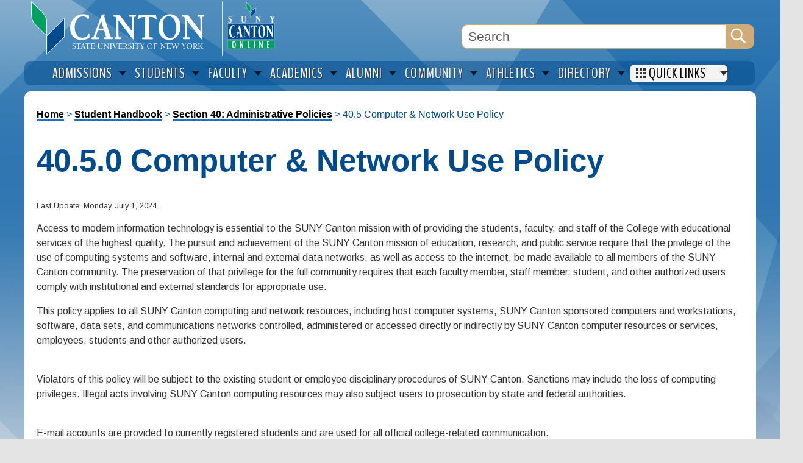

--- FILE ---
content_type: text/html; charset=UTF-8
request_url: https://canton.edu/student-handbook/section-40-administrative-policies/computer_network_use_policy.html
body_size: 10315
content:
<!doctype html>
<html lang="en">
<head>
<meta charset="UTF-8">  
  <title>40.5 Computer &amp; Network Use Policy | SUNY Canton</title>
  
<!-- disable iPhone inital scale -->
<meta name="viewport" content="width=device-width, initial-scale=1.0">
<meta name="format-detection" content="telephone=no">


  
<meta name="verify-v1" content="UPcVffrqyuuAn77ZF2GTh3SgAxZa3gsFMQkDTIy80TU=" />
<meta name="description" content="SUNY Canton offers career-oriented programs in technology, health, and management. Engage in hands-on learning with experienced faculty and enjoy the convenience of online education.">
<meta property="og:title" content="SUNY Canton">
<meta property="og:url" content="https://www.canton.edu/">
<meta property="og:locale" content="en_US">

<meta property="og:image" content="https://www.canton.edu/media/fb-aerial.jpg"/>
<meta property="og:type" content="website">
<meta property="og:description" content="SUNY Canton offers career-oriented programs in technology, health, and management. Engage in hands-on learning with experienced faculty and enjoy the convenience of online education.">

<meta name="twitter:image:alt" content="Aerial view of SUNY Canton">

<!-- Fonts -->
<link rel="preconnect" href="https://fonts.googleapis.com">
<link rel="preconnect" href="https://fonts.gstatic.com" crossorigin>
<link href="https://fonts.googleapis.com/css2?family=Arimo&display=swap" rel="stylesheet">
<link href="https://fonts.googleapis.com/css2?family=BenchNine&display=swap" rel="stylesheet">
<link href="https://fonts.googleapis.com/css2?family=Material+Icons&display=swap" rel="stylesheet">

<link rel="shortcut icon" href="/media/canton.ico" type="image/x-icon" />
<link rel="apple-touch-icon" href="/media/apple-touch-icon.png" />

<!-- main css -->
<link rel="stylesheet" type="text/css" media="" href="/media/wwwcantonedu/css/info_pages2025.css" /> 

<script src="//code.jquery.com/jquery-1.10.1.min.js"></script>






  
    <style type="text/css">
        
@media screen and (min-width: 1200px) {
	.js .nav-collapse.closed {
				max-height: 0;
}
	nav {
		visibility: hidden;
	}
	nav.megamenu{
		visibility: visible;
	}
}
    
    @media screen and (max-width: 1200px) {

    #container{
    width: 100%
    }
     #header{
    width: 100%;
    }
    
    #directory{
    width: 10%;
    }
    #hor_menu{
    display:none;
    }
    #maincontent{
    width: 100%;
    }
    .search-container{
    	margin-bottom: 3%;
    	width: 40%;
    	left: 0;
    }
 
    #menu-block, .menu-block{
		width: 50%;
		float: left;
		position: relative;
	}
	#menu-block2, .menu-block2{
		width: 50%;
		float: left;
		position: relative;
    background: #004b8d;
	}
	#menu-block3, .menu-block3{
		width: 50%;
		float: left;
		position: relative;
	}
	#menu-block3 .icon-link, .menu-block3 .icon-link{
	position:relative;
	float:left;
	width: 100%;
	margin-top: 0.5em;
	padding-left: 0.5em;	
}
#menu-block3 .icon, .menu-block3 .icon{
	position:relative;
	float:left;
	width: 40px;
}
#menu-block3 .icon-text, .menu-block3 .icon-text{
	position:relative;
	float:left;
	width: 180px;
	padding-top: 0.3em;
	padding-left: 0.5em;
	text-align: left;
}
    
    
#hero{
    width: 100%;
    }
.pinch--right{
    display: none;
    }
#main_left{
    	width: 65%;
    	margin-top: 0;
    	padding-top: 1%;
    }
 .slope--header {
    	clip-path:none;
    }
  
    .office2{
			width: 92%;
    }
    
    }
    
    
 @media screen and (max-width: 960px) {   
nav {
		visibility: visible;
	}
	nav.megamenu{
		visibility: hidden;
	}
.nav-collapse, .nav-collapse ul {
	opacity: 0.98;
	} 
    
    #main_left{
    	width: 65%;
    	margin-top: -5%;
    	padding-top: 1%;
    }
    
    .slope--header {
    	clip-path:none;
    }
    
    #main_right{
			width: 28%;
    	margin-top: -5%;
    }
    
    .additional_items{
    	width: 28%;
    }
    
    .office2{
			width: 92%;
    }
   
    }
    

  </style>

  
  <!-- Google Tag Manager -->
<script>(function(w,d,s,l,i){w[l]=w[l]||[];w[l].push({'gtm.start':
new Date().getTime(),event:'gtm.js'});var f=d.getElementsByTagName(s)[0],
j=d.createElement(s),dl=l!='dataLayer'?'&l='+l:'';j.async=true;j.src=
'https://www.googletagmanager.com/gtm.js?id='+i+dl;f.parentNode.insertBefore(j,f);
})(window,document,'script','dataLayer','GTM-MQPKGNJ');</script>
<!-- End Google Tag Manager -->
<!-- text/style-->
  
  <!-- Global site tag (gtag.js) - Google Analytics -->
<script async src="//www.googletagmanager.com/gtag/js?id=UA-2744394-1"></script>
<script>
  window.dataLayer = window.dataLayer || [];
  function gtag(){dataLayer.push(arguments);}
  gtag('js', new Date());

  gtag('config', 'UA-2744394-1');
  gtag('config', 'G-WY5QNKL1LZ');
  </script>
</head>
  <body>
    <a href="#maincontent" class="skip" role="region" aria-label="Skip to main content">Skip to main content</a>

        <!-- Google Tag Manager (noscript) -->
<noscript><iframe src="https://www.googletagmanager.com/ns.html?id=GTM-MQPKGNJ"
height="0" width="0" style="display:none;visibility:hidden"></iframe></noscript>
<!-- End Google Tag Manager (noscript) -->

     <div id="container">

      <header id="header">
<div id="logo" aria-level="1" role="heading" tabindex="0"><a href="//www.canton.edu"><picture><source type ="image/svg+xml" srcset="/media/logo.svg"><img src="/media/logo.png" width="324" height="92" alt="SUNY Canton"/></picture></a></div>

<div id="fifty" tabindex="0"><a href="//www.canton.edu/ol/"><picture><source type ="image/svg+xml" srcset="/media/ol-main.svg"><img src="/media/ol-main.png" width="90" height="90" alt="SUNY Canton Online"/></picture></a>
	  </div>
  
  
    <div id="directory"></div>
      <!-- Search Google -->
      <form action="//www.canton.edu/search" id="cse-search-box">

<div class="primary-search-container">
	<label for="search submit" style="display: none;">Search</label>
<input type="text" name="q" size="15" maxlength="255" class="searchBox" value="Search" alt="search box" aria-label="Search Box" onFocus="if
(this.value==this.defaultValue) this.value='';"/>
        <input type="hidden" name="cx" value="003761382454559620487:mkec30edge8" />
        <input type="hidden" name="cof" value="FORID:11" />
        <input name="search submit" type="image" id="search submit" value="Search" src="/media/transparent.gif" width="32" height="32" alt="search"/>
		  </div>
      </form>
      <!--END Search Google -->
     
    <nav class="nav-1 nav-collapse" aria-label="mobile menu">
    <!-- Search Google Mobile -->
      <form action="//www.canton.edu/search" id="m-cse-search-box">
      <div class="search-container2">
        <input type="text" name="q" size="15" maxlength="255" value="Search" class="searchBox2" alt="search box" aria-label="Search Box" onFocus="if
(this.value==this.defaultValue) this.value='';"/>
        <input type="hidden" name="cx" value="003761382454559620487:mkec30edge8" />
        <input type="hidden" name="cof" value="FORID:11" />
        <input name="search submit" type="image" id="search" value="Search" src="/media/transparent.gif" width="32" height="32" alt="search"/>
		  </div>
      </form>
      <!--END Search Google -->
       <div class="menu-block">
  <ul>
    <li><a href="//www.canton.edu/admissions/">Admissions</a></li>
    <li><a href="//www.canton.edu/current_students/">Students</a></li>
    <li><a href="//www.canton.edu/faculty/">Faculty</a></li>
    <li><a href="//www.canton.edu/academics/">Academics</a></li>
		   </ul>
		</div>
   <div class="menu-block">
   <ul>
    <li><a href="//sunyalumni.canton.edu">Alumni</a></li>
    <li><a href="//www.canton.edu/community/">Community</a></li>
    <li><a href="//www.rooathletics.com/">Athletics</a></li>
	<li><a href="//www.canton.edu/apply/">Apply Now</a></li>
    </ul>
		</div>
</nav>
<div id="toggle">
<nav class="nav-2 nav-collapse" style="background:#333;" aria-label="full menu">
<div class="menu-block2">
      <ul>
              <li><a href="//banweb.canton.edu/BannerExtensibility/customPage/page/can_staff_faculty">Faculty/Staff Directory</a></li>
              <li><a href="//www.canton.edu/contacts/">Office Contacts</a></li>
              <li><a href="//www.canton.edu/about/college.html">About SUNY Canton</a></li>
              <li><a href="//www.canton.edu/academics/">Academic Majors</a></li>
              <li><a href="//www.canton.edu/admissions/">Admissions</a></li>
              <li><a href="//www.canton.edu/forms/">Campus Forms</a></li>
              <li><a href="//www.canton.edu/ca/campus_store/">Campus Store</a></li>
              <li><a href="//www.canton.edu/courses/">Course Listings</a></li>
              <li><a href="https://can.degreeworks.suny.edu/">DegreeWorks</a></li>
              <li><a href="//www.canton.edu/hr/job_opportunities.html">Employment</a></li>
              <li><a href="//www.canton.edu/ehs/">Env. Health & Safety</a></li>
              <li><a href="//www.canton.edu/fin_aid/">Financial Aid</a></li>
              <li><a href="//www.canton.edu/hr/">Human Resources</a></li>
              <li><a href="//www.canton.edu/it/">Information Services</a></li>
              <li><a href="//www.canton.edu/commons/">Learning Commons</a></li>
              <li><a href="//banweb.canton.edu/BannerExtensibility/customPage/page/can_pmt_portal">Online Payment</a></li>
              <li><a href="//www.canton.edu/testing/">Placement Testing</a></li>
              <li><a href="//www.canton.edu/president/">President's Office</a></li>
              <li><a href="//www.canton.edu/provost/">Provost's Office</a></li>
              <li><a href="//www.canton.edu/registrar/">Registrar</a></li>
              <li><a href="//www.canton.edu/events/">Special Events</a></li>
              <li><a href="//www.canton.edu/student_accounts/">Student Accounts (Billing)</a></li>
              <li><a href="https://canton.ecampus.com">Textbooks</a></li>
              <li><a href="//www.canton.edu/university_police/">University Police</a></li>
              
	</ul>
	</div>
             <div class="menu-block3">
	
          <div class="icon-link">
 <div class="icon"><a href="//www.canton.edu/ol/"><picture><source type="image/svg+xml" srcset="/media/ol.svg"><img src="" alt="SUNY Canton Logo" width="32" height="32" /></picture></a></div>
<div class="icon-text"><a href="//www.canton.edu/ol/">SUNY Canton OnLine</a></div>
        </div>

 <div class="icon-link" style="border-bottom: 1px solid #777;margin-bottom: 4px;">
 <div class="icon"><a href="https://mylearning.canton.edu"><picture><source type="image/svg+xml" srcset="/media/d2l.svg"><img src="/media/d2l.png" alt="D2L" width="32" height="32" /></picture></a></div>
 <div class="icon-text"><a href="https://mylearning.canton.edu">Brightspace (D2L)</a> | <a href="https://www.canton.edu/ol/brightspace/">Info</a></div>
 </div>
 <div class="icon-link">
 <div class="icon"><a href="//outlook.office365.com/owa/canton.edu" target="_blank"><picture><source type="image/svg+xml" srcset="/media/email.svg"><img src="/media/email.png" alt="Email" width="32" height="32" /></picture></a></div>
  <div class="icon-text"><a href="//outlook.office365.com/owa/canton.edu">Email</a></div>
        </div>
 <div class="icon-link">
 <div class="icon"><a href="//www.canton.edu/ucanweb"><picture><source type="image/svg+xml" srcset="/media/ucanweb.svg"><img src="/media/ucanweb-1.png" alt="UCanWeb" width="32" height="32" /></picture></a></div>
          <div class="icon-text"><a href="//www.canton.edu/ucanweb">UCanWeb</a></div>
          </div>
<div class="icon-link">
 <div class="icon"><a href="https://canton-accommodate.symplicity.com/" target="_blank"><picture><source type="image/svg+xml" srcset="/media/wwwcantonedu/icons/accommodate.svg"><img src="/media/wwwcantonedu/icons/accommodate.png" alt="Accommodate" width="32" height="32" /></picture></a></div>
 <div class="icon-text"><a href="https://canton-accommodate.symplicity.com/">Accommodate</a></div>
</div>
          <div class="icon-link">
 <div class="icon"><a href="https://www.getrave.com/login/canton" target="_blank"><picture><source type="image/svg+xml" srcset="/media/rave.svg"><img src="/media/rave.png" alt="Rave" width="32" height="32" /></picture></a></div>
  <div class="icon-text"><a href="https://www.getrave.com/login/canton">Canton Rave Alert System</a></div>
        </div>
<div class="icon-link">
 <div class="icon"><a href="https://canton.joinhandshake.com/login" target="_blank"><picture><source type="image/svg+xml" srcset="/media/handshake.svg"><img src="/media/handshake.png" alt="Handshake" width="32" height="32" /></picture></a></div>
 <div class="icon-text"><a href="https://canton.joinhandshake.com/login">Handshake</a></div>
</div>
<div class="icon-link">
 <div class="icon"><a href="//www.canton.edu/international/"><picture><source type="image/svg+xml" srcset="/media/globe.svg"><img src="/media/globe.png" alt="International" width="32" height="32" /></picture></a></div>
<div class="icon-text"><a href="//www.canton.edu/international/">International Programs</a></div>
</div>
 <div class="icon-link">
 <div class="icon"><a href="https://canton.presence.io/ " target="_blank"><picture><source type="image/svg+xml" srcset="/media/roolife.svg"><img src="/media/roolife.png" alt="RooLife" width="32" height="32" /></picture></a></div>
 <div class="icon-text"><a href="https://canton.presence.io/ ">RooLife</a></div>
</div>
 <div class="icon-link">
 <div class="icon"><a href="//www.canton.edu/roosuccess/" target="_blank"><picture><source type="image/svg+xml" srcset="/media/roosuccess.svg"><img src="/media/roosuccess-1.png" alt="RooSuccess" width="32" height="32" /></picture></a></div>
 <div class="icon-text"><a href="//www.canton.edu/roosuccess/">RooSuccess</a></div>
</div>
  <div class="icon-link" style="border-bottom: 1px solid #777;margin-bottom: 4px;">
 <div class="icon"><a href="//www.canton.edu/weather/"><picture><source type="image/svg+xml" srcset="/media/weather.svg"><img src="/media/weather.png" alt="Weather Update" width="32" height="32" /></picture></a></div>
 <div class="icon-text"><a href="//www.canton.edu/weather/">Weather Update</a></div>
 </div>
 
 <div class="icon-link">
 <div class="icon"><a href="//www.facebook.com/suny.canton" target="_blank"><picture><source type="image/svg+xml" srcset="/media/facebook-blue.svg"><img src="/media/facebook-blue.png" alt="Facebook" width="32" height="32" /></picture></a></div>
 <div class="icon-text"><a href="//www.facebook.com/suny.canton" target="_blank">Facebook</a></div>
 </div>
   <div class="icon-link">
 <div class="icon"><a href="//instagram.com/sunycantongram" target="_blank"><picture><source type="image/svg+xml" srcset="/media/instagram.svg"><img src="/media/instagram.png" alt="Instagram" width="32" height="32" /></picture></a></div>
 <div class="icon-text"><a href="//instagram.com/sunycantongram" target="_blank">Instagram</a></div>
 </div>
 <div class="icon-link">
 <div class="icon"><a href="//www.linkedin.com/edu/school?id=21172&trk=tyah&trkInfo=tas%3ASUNY%20C anton%2Cidx%3A2-2-3"><picture><source type="image/svg+xml" srcset=""><img src="/media/linkedin.svg" alt="LinkedIn" width="32" height="32" /></picture></a></div>
 <div class="icon-text"><a href="//www.linkedin.com/edu/school?id=21172&trk=tyah&trkInfo=tas%3ASUNY%20C anton%2Cidx%3A2-2-3">LinkedIn</a></div>
 </div>
 <div class="icon-link">
 <div class="icon"><a href="//www.tiktok.com/@sunycanton?_t=8hCIxFC48Mt&_r=1"><picture><source type="image/svg+xml" srcset="/media/tiktok.svg"><img src="/media/tiktok.png" alt="TikTok" width="32" height="32" /></picture></a></div>
 <div class="icon-text"><a href="//www.tiktok.com/@sunycanton?_t=8hCIxFC48Mt&_r=1">TikTok</a></div>
 </div>
 <div class="icon-link">
 <div class="icon"><a href="//twitter.com/SUNYCantonNews" target="_blank"><picture><source type="image/svg+xml" srcset="/media/x.svg"><img src="/media/x.png" alt="X" width="32" height="32" /></picture></a></div>
 <div class="icon-text"><a href="//twitter.com/SUNYCantonNews" target="_blank">X/Twitter</a></div>
 </div>
 <div class="icon-link">
 <div class="icon"><a href="//www.youtube.com/user/cantonpr" target="_blank"><picture><source type="image/svg+xml" srcset="/media/youtube.svg"><img src="/media/youtube.png" alt="YouTube" width="32" height="32" /></picture></a></div>
 <div class="icon-text"><a href="//www.youtube.com/user/cantonpr" target="_blank">YouTube</a></div>
 </div>
  </div>
    </nav>
    
  </div>
	</header>
 <!--<div id="alert">Classes are remote for Thursday, April 4 due to inclement weather.</div>-->
  <div id="hor_menu">
   <nav class="megamenu" aria-label="Main navigation" role="menubar">
  <ol role="none">
    <li aria-label="Admissions" role="presentation">
      <div class="h2"><a role="menuitem" href="//www.canton.edu/admissions/">Admissions</a></div>
      <div class="cols-5">
        <ol role="menu">
          <li class="accessible-megamenu-panel-group" style="height: 480px">
            <ol role="none">
              <li><a role="menuitem" href="//www.canton.edu/admissions/">Admissions</a></li>
              <li><a role="menuitem" href="//www.canton.edu/academics/">Academic Programs</a></li>
              <li><a role="menuitem" href="//www.canton.edu/fin_aid/">Financial Aid</a></li>
              <li><a role="menuitem" href="//www.canton.edu/admissions/guidance.html">Guidance Counselors</a></li>
              <li><a role="menuitem" href="//www.canton.edu/admissions/military.html">Military & Veterans</a></li>
              <li><a role="menuitem" href="//www.canton.edu/prior/">Prior Learning Assessment</a></li>
              <li><a role="menuitem" href="//www.canton.edu/residence_life/">Residence Life</a></li>
              <li><a role="menuitem" href="//www.canton.edu/fin_aid/tuition_fees.html">Tuition & Fees</a></li>
              <li><a role="menuitem" href="//www.canton.edu/admissions/visit_us.html">Visit Us</a></li>
            </ol>
          </li>
          <li class="accessible-megamenu-panel-group">
            <div class="h3">About Canton</div>
            <ol role="none">
              <li><a role="menuitem" href="//www.canton.edu/about/college.html">About SUNY Canton</a></li>
              <li><a role="menuitem" href="//www.canton.edu/CampusTour/">Campus Tour</a></li>
              <li><a role="menuitem" href="//www.canton.edu/admissions/faq.html">FAQs</a></li>
              <li><a role="menuitem" href="//www.canton.edu/about/hotels.html">Hotels</a></li>
              <li><a role="menuitem" href="//www.canton.edu/about/quick.html">Quick Facts</a></li>
              <li><a role="menuitem" href="//www.canton.edu/hea/">Right-to-Know</a></li>
				<div class="h3">Admitted Student</div>
              <li><a role="menuitem" href="//www.canton.edu/admitted/">Admitted Student Day</a></li>
              <li><a role="menuitem" href="//www.canton.edu/admissions/admitted.html">Enrollment Process</a></li>
              <li><a role="menuitem" href="//www.canton.edu/orientation/">Orientation</a></li>
              <li><a role="menuitem" href="//banweb.canton.edu/BannerExtensibility/customPage/page/can_pmt_portal">Pay Your Deposit</a></li>
            </ol>
          </li>
          <li class="accessible-megamenu-panel-group">
            <div class="h3">How to Apply</div>
            <ol role="none">
              <li><a role="menuitem" href="//www.canton.edu/admissions/freshmen.html">First Time Freshmen</a></li>
              <li><a role="menuitem" href="//www.canton.edu/admissions/transfer/">Transfer</a></li>
              <li><a role="menuitem" href="//www.canton.edu/Admissions/international/">International Students</a></li>
              <li><a role="menuitem" href="//www.canton.edu/admissions/readmission.html">Returning</a></li>
              <li><a role="menuitem" href="//www.canton.edu/ol/">Online</a></li>
              <li><a role="menuitem" href="//www.canton.edu/courses/">Non-Degree Courses</a></li>
            </ol>
          </li>
          <li class="accessible-megamenu-panel-group">
            <ol role="none">
             <div class="imagebox">
             <div class="graphic">
				 <a href="//banweb.canton.edu/BannerExtensibility/customPage/page/can_pmt_portal" aria-hidden="true" tabindex="-1" role="presentation"><picture><source type ="image/svg+xml" srcset="/media/deposit.svg"><img src="/media/deposit.png" alt="Pay Your Deposit" width="118" height="70" class="img_left imgshadow" /></picture></a></div>
            <div class="titlebox">
            <div class="h3 imgtxt">Pay Your Deposit</div>
				<a href="//banweb.canton.edu/BannerExtensibility/customPage/page/can_pmt_portal">&raquo; Online Payment</a></div>
				</div>
            <!--<a href="//www.canton.edu/admitted/"><img src="//www.canton.edu/img/admitted.jpg" alt="" width="70" height="70" border="0" class="img_left imgshadow" /></a>
                <div class="h3 imgtxt">Admitted Student Days</div>
				<a href="//www.canton.edu/admitted/">&raquo; Register Now</a>-->
				<div class="imagebox">
				<div class="graphic">
					<a href="//www.canton.edu/admissions/open_house.html" aria-hidden="true" tabindex="-1" role="presentation"><picture><source type ="image/svg+xml" srcset="/media/open.svg"><img src="/media/open.png" alt="Open House" width="118" height="70" class="img_left imgshadow" /></picture></a></div>
                <div class="titlebox">
                <div class="h3 imgtxt">Open House</div>
                <a href="//www.canton.edu/admissions/open_house.html">&raquo; Register Now</a>
				</div>
				</div>
           <div class="imagebox">
           <div class="graphic">
			   <a href="//www.canton.edu/admissions/request.html" aria-hidden="true" tabindex="-1" role="presentation"><picture><source type ="image/svg+xml" srcset="/media/request.svg"><img src="/media/request.png" alt="Request Information" width="118" height="70" class="img_left imgshadow" /></picture></a></div>
            <div class="titlebox">
            <div class="h3 imgtxt">Request Information</div>
				<a href="//www.canton.edu/admissions/request.html">&raquo; Request More Info</a></div></div>
            </ol>
          </li>
        </ol>
      </div>
    </li>
    <li aria-label="Students" role="presentation">
      <div class="h2"><a role="menuitem" href="//www.canton.edu/current_students/">Students</a></div>
      <div class="cols-5">
        <ol role="menu">
          <li class="accessible-megamenu-panel-group">
            <ol role="none">
              <li><a role="menuitem" href="//www.canton.edu/provost/suspension.html">Academic Appeals</a></li>
              <li><a role="menuitem" href="//www.canton.edu/academic/calendar/">Academic Calendar</a></li>
              <li><a role="menuitem" href="https://mylearning.canton.edu">Brightspace</a></li>
              <li><a role="menuitem" href="//www.canton.edu/ca/campus_store/">Campus Store</a></li>
              <li><a role="menuitem" href="//www.canton.edu/commencement/">Commencement</a></li>
              <li><a role="menuitem" href="https://can.degreeworks.suny.edu/">DegreeWorks</a></li>
              <li><a role="menuitem" href="//outlook.office365.com/owa/canton.edu">Email</a></li>
              <li><a role="menuitem" href="//www.canton.edu/forms/student/">Forms</a></li>
              <li><a role="menuitem" href="//www.canton.edu/honors/">Honors Program</a></li>
              <li><a role="menuitem" href="//www.canton.edu/internship/">Internships</a></li>
              <li><a role="menuitem" href="//www.canton.edu/rooshouse/programming/intramurals.html">Intramurals</a></li>
              <li><a role="menuitem" href="//www.canton.edu/library/">Library</a></li>
              <li><a role="menuitem" href="//banweb.canton.edu/BannerExtensibility/customPage/page/can_pmt_portal">Pay Online</a></li>
              <li><a role="menuitem" href="//www.canton.edu/hea/">Right-to-Know</a></li>
              <li><a role="menuitem" href="//www.canton.edu/ca/rooexpress.html">Roo Card</a></li>
              <li><a role="menuitem" href="//www.canton.edu/sustainability/">Sustainability</a></li>
              <li><a role="menuitem" href="https://canton.ecampus.com">Textbook Center</a></li>
              <li><a role="menuitem" href="//www.canton.edu/ucanweb">UCanWeb</a></li>
              <li><a role="menuitem" href="//www.canton.edu/university_police/">University Police</a></li>
              <li>&nbsp;</li>
            </ol>
          </li>
          <li class="accessible-megamenu-panel-group">
            <div class="h3">Course Listings</div>
            <ol role="none">
              <li><a role="menuitem" href="//www.canton.edu/ucanweb/">Degree Students</a></li>
				<li><a role="menuitem" href="//www.canton.edu/courses/">Non-Degree Students</a></li>
				<div class="h3">One-Hop Shop</div>
              <li><a role="menuitem" href="//www.canton.edu/onehop/">One-Hop Shop</a></li>
              <li><a role="menuitem" href="//www.canton.edu/fin_aid/">Financial Aid</a></li>
              <li><a role="menuitem" href="//www.canton.edu/registrar/">Registrar</a></li>
              <li><a role="menuitem" href="//www.canton.edu/student_accounts/">Student Accounts</a></li>
                <div class="h3">College Association</div>
              <li><a role="menuitem" href="//www.canton.edu/ca/">College Association</a></li>
              <li><a role="menuitem" href="//www.canton.edu/ca/campus_store/">Campus Store</a></li>
              <li><a role="menuitem" href="//www.canton.edu/ca/dining/">Dining Services</a></li>
              <li><a role="menuitem" href="//www.canton.edu/ca/dining/meal_plans.html">Meal Plans</a></li>
              <li><a role="menuitem" href="//www.canton.edu/ca/id/">Student IDs</a></li>
              <li><a role="menuitem" href="//www.canton.edu/ca/textbooks/">Textbooks</a></li>
            </ol>
          </li>
          <li class="accessible-megamenu-panel-group">
            <div class="h3">Student Life</div>
            <ol role="none">
              <li><a role="menuitem" href="//www.canton.edu/student_affairs/">Student Affairs</a></li>
              <li><a role="menuitem" href="//www.canton.edu/care/referring.html">CARE Team</a></li>
              <li><a role="menuitem" href="//www.canton.edu/counseling/">Counseling</a></li>
              <li><a role="menuitem" href="//www.canton.edu/dos/">Dean of Students</a></li>
              <li><a role="menuitem" href="//www.canton.edu/diversity/">Diversities & Inclusion</a></li>
              <li><a role="menuitem" href="//www.canton.edu/student_activities/greek/">Greek Life</a></li>
              <li><a role="menuitem" href="//www.canton.edu/health_center/">Health Center</a></li>
              <li><a role="menuitem" href="//www.canton.edu/orientation/">Orientation</a></li>
              <li><a role="menuitem" href="//www.canton.edu/residence_life/">Residence Life</a></li>
              <li><a role="menuitem" href="//www.canton.edu/hea/">Right-to-Know</a></li>
              <li><a role="menuitem" href="//www.canton.edu/student_activities/">Student Activities</a></li>
              <li><a role="menuitem" href="//www.canton.edu/sa-tech/">Student Affairs Tech</a></li>
              <li><a role="menuitem" href="//www.canton.edu/conduct/">Student Conduct</a></li>
              <li><a role="menuitem" href="//www.canton.edu/sef/">Student Emergency Fund</a></li>
              <li><a role="menuitem" href="//www.canton.edu/student-handbook/">Student Handbook</a></li>
              <li><a role="menuitem" href="//www.canton.edu/wellness/">Wellbeing Programs</a></li>
            </ol>
          </li>
          <li class="accessible-megamenu-panel-group">
            <div class="h3 support-title">Academic Support Services</div>
            <ol class="support-menu">
              <li><a role="menuitem" href="//www.canton.edu/recovery/">Academic Recovery</a></li>
              <li><a role="menuitem" href="//www.canton.edu/ace/">ACE/ASAP</a></li>
          <li><a role="menuitem" href="//www.canton.edu/admissions/">Admissions</a></li>
          <li><a role="menuitem" href="//www.canton.edu/advising_center/">Advising & First Year Programs</a></li>
          <li><a role="menuitem" href="//www.canton.edu/career/">Career Services</a></li>
          <li><a role="menuitem" href="//www.canton.edu/cstep/">CSTEP</a></li>
          <li><a role="menuitem" href="//www.canton.edu/eop/">Educational Opportunity Program (EOP)</a></li>
          <li><a role="menuitem" href="//www.canton.edu/international/">International Programs</a></li>
          <li><a role="menuitem" href="//www.canton.edu/commons/">Learning Commons (Library & Tutoring)</a></li>
          <li><a role="menuitem" href="//www.canton.edu/ol/">Online Learning</a></li>
          <li><a role="menuitem" href="//www.canton.edu/accessibility/">Student Accessibility Services</a></li>
          <li><a role="menuitem" href="//www.canton.edu/trio/">TRiO</a></li>
          <li><a role="menuitem" href="//www.canton.edu/admissions/military.html">Veteran&rsquo;s Affairs</a></li>
            </ol>
          </li>
        </ol>
      </div>
    </li>
    <li aria-label="Faculty" role="presentation">
      <div class="h2"><a role="menuitem" href="//www.canton.edu/faculty/">Faculty</a></div>
      <div class="cols-4">
        <ol role="menu">
          <li class="accessible-megamenu-panel-group">
            <div class="h3">Academics</div>
            <ol role="none">
              <li><a role="menuitem" href="//www.canton.edu/academic/calendar/">Academic Calendar</a></li>
              <li><a role="menuitem" href="//www.canton.edu/accreditation/">Accreditation</a></li>
              <li><a role="menuitem" href="//www.canton.edu/assembly/">College Assembly</a></li>
              <li><a role="menuitem" href="//www.canton.edu/curriculum/">Curriculum</a></li>
              <li><a role="menuitem" href="//www.canton.edu/enrollment/">Enrollment Mgmt Group</a></li>
              <li><a role="menuitem" href="//www.canton.edu/honors/">Honors Program</a></li>
              <li><a role="menuitem" href="//www.canton.edu/provost/">Provost's Office</a></li>
              <li><a role="menuitem" href="//www.canton.edu/registrar/">Registrar's Office</a></li>
              <li><a role="menuitem" href="//www.canton.edu/irb/">Research (IRB)</a></li>
              <li><a role="menuitem" href="//www.canton.edu/grants/">Sponsored Research</a> </li>
              <li><a role="menuitem" href="//www.canton.edu/strategic_plan/">Strategic Planning</a> </li>
            </ol>
          </li>
          <li class="accessible-megamenu-panel-group">
            <div class="h3">Resources</div>
            <ol role="none">
              <li><a role="menuitem" href="//www.canton.edu/forms/">Campus Forms</a></li>
              <li><a role="menuitem" href="//www.canton.edu/ca/">College Association</a></li>
              <li><a role="menuitem" href="//www.canton.edu/contacts/">Directory</a></li>
              <li><a role="menuitem" href="//banweb.canton.edu/BannerExtensibility/customPage/page/can_staff_faculty">Faculty/Staff Directory</a></li>
              <li><a role="menuitem" href="//www.canton.edu/provost/resources.html">Faculty Forms</a></li>
			  <li><a role="menuitem" href="//www.canton.edu/media/pdf/Faculty_Handbook.pdf">Faculty Handbook</a></li>
              <li><a role="menuitem" href="//www.canton.edu/library/">Library</a></li>
              <li><a role="menuitem" href="//www.canton.edu/ehs/msds.html">MSDS Online</a></li>
              <li><a role="menuitem" href="//www.canton.edu/ol/">Online Learning</a></li>
              <li><a role="menuitem" href="//www.canton.edu/pr/">Public Relations</a></li>
              <li><a role="menuitem" href="//www.canton.edu/ca/textbooks/">Textbooks</a></li>
            </ol>
          </li>
			
          <li class="accessible-megamenu-panel-group">
            <div class="h3">Apps</div>
            <ol role="none">
              <li><a role="menuitem" href="https://mylearning.canton.edu">Brightspace</a></li>
              <li><a role="menuitem" href="//outlook.office365.com/owa/canton.edu">Email</a></li>
              <li><a role="menuitem" href="https://az.quecentre.com/sunycanton/Login.aspx">QueCentre</a></li>
			  <li><a role="menuitem" href="https://canton.starfishsolutions.com/starfish-ops/">RooSuccess</a></li>
              <li><a role="menuitem" href="//www.canton.edu/ucanweb">UCanWeb</a></li>
<li><a role="menuitem" href="https://banweb.canton.edu:10002/wfprod">Workflow</a></li>
            </ol>
          </li>
			<li class="accessible-megamenu-panel-group">
            <div class="h3">Admin Services</div>
            <ol role="none">
              <li><a role="menuitem" href="//www.canton.edu/administrative_services/">Administrative Services</a></li>
			  <li><a role="menuitem" href="//www.canton.edu/administrative_services/budget.html">Budget Office</a></li>
              <li><a role="menuitem" href="//www.canton.edu/facilities/capital/">Capital Improvement</a></li>
              <li><a role="menuitem" href="//www.canton.edu/ehs/">Env. Health & Safety</a></li>
              <li><a role="menuitem" href="//www.canton.edu/hr/">Human Resources</a></li>
              <li><a role="menuitem" href="//www.canton.edu/it/">Information Services</a></li>
              <li><a role="menuitem" href="//www.canton.edu/maintenance/">Maintenance & Ops</a></li>
              <li><a role="menuitem" href="//www.canton.edu/procurement/">Purchasing</a></li>
              <li><a role="menuitem" href="//www.canton.edu/sustainability/">Sustainability</a></li>
              <li><a role="menuitem" href="//www.canton.edu/administrative_services/telecom/">Telecom</a></li>
              <li><a role="menuitem" href="//www.canton.edu/travel/">Travel</a></li>
            </ol>
          </li>
          
        </ol>
      </div>
    </li>
    <li aria-label="Academics" role="presentation">
      <div class="h2"><a role="menuitem" href="//www.canton.edu/academics/">Academics</a></div>
      <div class="cols-3">
        <ol role="menu">
          <li class="accessible-megamenu-panel-group">
            <ol role="none">
              <li><a role="menuitem" href="//www.canton.edu/academics/">Academics Home</a></li>
              <li><a role="menuitem" href="//www.canton.edu/provost/suspension.html">Academic Appeals</a></li>
              <li><a role="menuitem" href="//www.canton.edu/academic/calendar/">Academic Calendar</a></li>
              <li><a role="menuitem" href="//www.canton.edu/academics/">Academic Majors</a></li>
              <li><a role="menuitem" href="//www.canton.edu/academics/minors/">Academic Minors</a></li>
              <li><a role="menuitem" href="//www.canton.edu/catalog/">College Catalog</a></li>
              <li><a role="menuitem" href="//www.canton.edu/course_descriptions/">Course Descriptions</a></li>
              <li><a role="menuitem" href="//associatedcolleges.org">Cross Registration</a></li>
              <li><a role="menuitem" href="https://can.degreeworks.suny.edu/">DegreeWorks</a></li>
              <li><a role="menuitem" href="//www.canton.edu/honors/">Honors Program</a></li>
			  <li><a role="menuitem" href="//www.canton.edu/provost/leave.html">Leave of Absence</a></li>
              <li><a role="menuitem" href="//www.canton.edu/orientation/">Orientation</a></li>
              <li><a role="menuitem" href="//www.canton.edu/summer/">Summer Session</a></li>
              <li><a role="menuitem" href="//www.canton.edu/ucanweb">UCanWeb</a></li>
              <li><a role="menuitem" href="//www.canton.edu/winterterm/">Winterterm</a></li>
            </ol>
          </li>
          <li class="accessible-megamenu-panel-group">
			  <div class="h3">Course Listings</div>
            <ol role="none">
              <li><a role="menuitem" href="//www.canton.edu/ucanweb">Degree Students</a></li>
              <li><a role="menuitem" href="//www.canton.edu/courses/">Non-Degree Students</a></li>
              <div class="h3">Departments</div>
           	  <li><a role="menuitem" href="//www.canton.edu/provost/assessment/">Assessment</a></li>
              <li><a role="menuitem" href="//www.canton.edu/research/">Inst. Research</a></li>
              <li><a role="menuitem" href="//www.canton.edu/ol/">Online Learning</a></li>
              <li><a role="menuitem" href="//www.canton.edu/provost/">Provost</a></li>
              <li><a role="menuitem" href="//www.canton.edu/registrar/">Registrar</a></li>
            </ol>
          </li>
          <li class="accessible-megamenu-panel-group">
			  <div class="h3">Degrees</div>
            <ol role="none" class="greybox">
              <li><a role="menuitem" href="//www.canton.edu/academics/bachelors.html">Bachelor's</a></li>
              <li><a role="menuitem" href="//www.canton.edu/academics/associate.html">Associate</a></li>
              <li><a role="menuitem" href="//www.canton.edu/academics/certificate.html">Certificate</a></li>
              <li><a role="menuitem" href="//www.canton.edu/academics/minors/">Minors</a></li>
              <li><a role="menuitem" href="//www.canton.edu/academics/micro/">Microcredentials</a></li>
              <li><a role="menuitem" href="//www.canton.edu/ol/">Online</a></li>
            </ol>
          </li>
        </ol>
      </div>
    </li>
    <li aria-label="Alumni" role="presentation">
      <div class="h2"><a role="menuitem" href="//sunyalumni.canton.edu">Alumni</a></div>
      <div class="cols-3c align_right">
           <div class="graphic-link-box">
            <ol role="none">
            <div class="imagebox">
            <div class="graphic">
			   <a href="//sunyalumni.canton.edu/page/reunion" aria-hidden="true" tabindex="-1" role="presentation"><picture><source type ="image/svg+xml" srcset="/media/alumni.svg"><img src="/media/alumni.png" width="118" height="70" class="img_left imgshadow" alt="Alumni Weekend" /></picture></a></div>
            <div class="titlebox">
            <div class="h3 imgtxt">Alumni Weekend</div>
            <a href="//sunyalumni.canton.edu/page/reunion">&raquo; View More</a>
			   </div></div>
			   <div class="imagebox">
			   <div class="graphic">
				   <a href="//sunyalumni.canton.edu/g/canton-fund/" target="_blank" aria-hidden="true" tabindex="-1" role="presentation"><picture><source type ="image/svg+xml" srcset="/media/gift.svg"><img src="/media/gift.png" width="118" height="70" class="img_left imgshadow" alt="Make a Gift" /></picture></a></div>
            <div class="titlebox">
            <div class="h3 imgtxt">Make a Gift</div>
            <a href="//sunyalumni.canton.edu/g/canton-fund/" target="_blank">&raquo; Donate</a></div>
				</div>
               </ol></div>
         <ol role="menu">
          <li class="accessible-megamenu-panel-group">
            <ol role="none">
              <li><a role="menuitem" href="//sunyalumni.canton.edu">Alumni Home</a></li>
              <li><a role="menuitem" href="//www.canton.edu/ca/campus_store/">Campus Store</a></li>
              <li><a role="menuitem" href="//www.canton.edu/career/">Career Services</a></li>
              <li><a role="menuitem" href="//sunyalumni.canton.edu">College Foundation</a></li>
              <li><a role="menuitem" href="//sunyalumni.canton.edu/g/canton-fund/">Make a Gift Online</a></li>
              <li><a role="menuitem" href="//sunyalumni.canton.edu/page/reunion">Reunion</a></li>
              <li><a role="menuitem" href="//www.canton.edu/registrar/transcripts.html">Request a Transcript</a></li>
             </ol>
          </li>
        </ol>
      </div>
    </li>
    <li aria-label="Community" role="presentation">
      <div class="h2"><a role="menuitem" href="//www.canton.edu/community/">Community</a></div>
      <div class="cols-3c align_right">
           <div class="graphic-link-box">
            <ol role="none">
            <div class="imagebox">
            <div class="graphic">
				<a href="//www.canton.edu/sbdc/" aria-hidden="true" tabindex="-1" role="presentation"><picture><source type ="image/svg+xml" srcset="/media/nysbdc.svg"><img src="/media/nysbdc.png" width="118" height="70" class="img_left imgshadow" alt="SBDC" /></picture></a></div>
           <div class="titlebox">
            <div class="h3 imgtxt">Small Business Develop. Center</div>
            <a href="//www.canton.edu/sbdc/">&raquo; Business Assistance</a>
				</div></div>
                <div class="imagebox">
            <div class="graphic">
				<a href="//www.canton.edu/rooshouse/" aria-hidden="true" tabindex="-1" role="presentation"><picture><source type ="image/svg+xml" srcset="/media/rooshouse.svg"><img src="/media/rooshouse.png" width="118" height="70" class="img_left imgshadow" alt="Roos House" /></picture></a></div>
            <div class="titlebox">
            <div class="h3 imgtxt">Roos House</div>
				<a href="//www.canton.edu/rooshouse/">&raquo; Main Site</a> <a href="//www.canton.edu/rooshouse/fitness/">&raquo; Fitness Center</a></div></div>
            <div class="imagebox">
            <div class="graphic">
				<a href="//www.canton.edu/wcip/" aria-hidden="true" tabindex="-1" role="presentation"><picture><source type ="image/svg+xml" srcset="/media/wcip.svg"><img src="/media/wcip.png" width="118" height="70" class="img_left imgshadow" alt="Workforce, Community & Industry Partnerships" /></picture></a></div>
           <div class="titlebox">
            <div class="h3 imgtxt">Workforce, Community & Industry Partnerships</div>
            <a href="//www.canton.edu/wcip/">&raquo; View Details</a>
				</div></div>
                <li>&nbsp;</li>
			   </ol></div>
               <ol role="menu">
          <li class="accessible-megamenu-panel-group">
            <ol role="none">
              <li><a role="menuitem" href="//www.canton.edu/community/">Community Home</a></li>
              <li><a role="menuitem" href="//www.canton.edu/procurement/bid_materials.html">Bid Materials</a></li>
              <li><a role="menuitem" href="//www.canton.edu/map/">Campus Map</a></li>
              <li><a role="menuitem" href="https://alumni.canton.edu/ccf">College Foundation</a></li>
              <li><a role="menuitem" href="//www.canton.edu/admissions/directions.html">Directions</a></li>
              <li><a role="menuitem" href="//www.canton.edu/hr/job_opportunities.html">Employment</a></li>
              <li><a role="menuitem" href="//www.canton.edu/academy/">Police Academy</a></li>
              <li><a role="menuitem" href="//www.canton.edu/pr/">Public Relations</a></li>
              <li><a role="menuitem" href="//www.canton.edu/registrar/">Registrar</a></li>
              <li><a role="menuitem" href="//www.canton.edu/sustainability/">Sustainability</a></li>
              <li><a role="menuitem" href="//www.canton.edu/procurement/vendors.html">Vendor Information</a></li>
              <li><a role="menuitem" href="//www.canton.edu/wcip/">Workforce, Community & Industry Partnerships</a></li>
            </ol>
          </li>
        </ol>
      </div>
    </li>
    <li aria-label="Athletics" role="presentation">
      <div class="h2"><a role="menuitem" href="//www.rooathletics.com/">Athletics</a></div>
      <div class="cols-1">
        <ol role="menu">
          <li class="accessible-megamenu-panel-group">
            <ol role="none">
              <li><a role="menuitem" href="//www.rooathletics.com">Roo Athletics</a></li>
              <li><a role="menuitem" href="//www.canton.edu/ca/campus_store/">Campus Store</a></li>
              <li><a role="menuitem" href="//www.canton.edu/esports/">Esports</a></li>
              <li><a role="menuitem" href="//www.canton.edu/rooshouse/fitness/">Fitness Center</a></li>
              <li><a role="menuitem" href="//www.canton.edu/rooshouse/programming/intramurals.html">Intramurals</a></li>
              <li><a role="menuitem" href="//www.canton.edu/rooshouse/">Roos House</a></li>
            </ol>
          </li>
        </ol>
      </div>
    </li>
      <li aria-label="Directory" role="presentation">
      <div class="h2"><a role="menuitem" href="//www.canton.edu/contacts/">Directory</a></div>
      <div class="cols-1">
        <ol role="menu">
          <li class="accessible-megamenu-panel-group">
            <ol role="none">
							<li><a role="menuitem" href="//banweb.canton.edu/BannerExtensibility/customPage/page/can_staff_faculty">Faculty/Staff Directory</a></li>
              <li><a role="menuitem" href="//www.canton.edu/contacts/">Office Contacts</a></li>
            </ol>
          </li>
        </ol>
      </div>
    </li>
    <li style="width:160px;" aria-label="Quick Links" role="presentation">
      <div class="h2 quick"><a role="menuitem" href="#">Quick Links</a></div>
      <div class="cols-3b align_right">
        <ol role="menu">
			<li class="accessible-megamenu-panel-group" style="width: 300px;">
            <ol role="none">
           <div class="icon-link">
 <div class="icon"><a href="//www.canton.edu/ol/"><picture><source type="image/svg+xml" srcset="/media/ol-logo-blue.svg"><img src="/media/ol-logo-blue.png" alt="SUNY Canton Logo" width="32" height="32" /></picture></a></div>
<div class="icon-text"><a href="//www.canton.edu/ol/">SUNY Canton OnLine</a></div>
        </div>
 <div class="icon-link">
 <div class="icon"><a href="https://mylearning.canton.edu"><picture><source type="image/svg+xml" srcset="/media/d2l.svg"><img src="/media/d2l.png" alt="D2L" width="32" height="32" /></picture></a></div>
 <div class="icon-text"><a href="https://mylearning.canton.edu">Brightspace (D2L)</a></div>
 </div>
 <div class="icon-link">
 <div class="icon"><a href="https://www.canton.edu/ol/brightspace/"><picture><source type="image/svg+xml" srcset="/media/d2l-white.svg"><img src="/media/d2l-white.svg" alt="D2L Info" width="32" height="32" /></picture></a></div>
 <div class="icon-text"><a href="https://www.canton.edu/ol/brightspace/">Brightspace Info Center</a></div>
 </div>
 
<div class="icon-link">
 <div class="icon"><a href="//outlook.office365.com/owa/canton.edu" target="_blank"><picture><source type="image/svg+xml" srcset="/media/email.svg"><img src="/media/email.png" alt="Email" width="32" height="32" /></picture></a></div>
  <div class="icon-text"><a href="//outlook.office365.com/owa/canton.edu">Email</a></div>
        </div>
 <div class="icon-link">
 <div class="icon"><a href="//www.canton.edu/ucanweb"><picture><source type="image/svg+xml" srcset="/media/ucanweb.svg"><img src="/media/ucanweb-1.png" alt="UCanWeb" width="32" height="32" /></picture></a></div>
          <div class="icon-text"><a href="//www.canton.edu/ucanweb">UCanWeb</a></div>
          </div>
<div class="icon-link">
 <div class="icon"><a href="https://canton-accommodate.symplicity.com/" target="_blank"><picture><source type="image/svg+xml" srcset="/media/wwwcantonedu/icons/accommodate.svg"><img src="/media/wwwcantonedu/icons/accommodate.png" alt="Accommodate" width="32" height="32" /></picture></a></div>
 <div class="icon-text"><a href="https://canton-accommodate.symplicity.com/">Accommodate</a></div>
</div>
          <div class="icon-link">
 <div class="icon"><a href="https://www.getrave.com/login/canton" target="_blank"><picture><source type="image/svg+xml" srcset="/media/rave.svg"><img src="/media/rave.png" alt="Rave" width="32" height="32" /></picture></a></div>
  <div class="icon-text"><a href="https://www.getrave.com/login/canton">Canton Rave Alert System</a></div>
        </div>
<div class="icon-link">
 <div class="icon"><a href="https://canton.joinhandshake.com/login" target="_blank"><picture><source type="image/svg+xml" srcset="/media/handshake.svg"><img src="/media/handshake.png" alt="Handshake" width="32" height="32" /></picture></a></div>
 <div class="icon-text"><a href="https://canton.joinhandshake.com/login">Handshake</a></div>
</div>
<div class="icon-link">
 <div class="icon"><a href="//www.canton.edu/international/"><picture><source type="image/svg+xml" srcset="/media/globe.svg"><img src="/media/globe.png" alt="International" width="32" height="32" /></picture></a></div>
<div class="icon-text"><a href="//www.canton.edu/international/">International Programs</a></div>
</div>
 <div class="icon-link">
 <div class="icon"><a href="https://canton.presence.io/ " target="_blank"><picture><source type="image/svg+xml" srcset="/media/roolife.svg"><img src="/media/roolife.png" alt="RooLife" width="32" height="32" /></picture></a></div>
 <div class="icon-text"><a href="https://canton.presence.io/ ">RooLife</a></div>
</div>
<div class="icon-link">
 <div class="icon"><a href="//www.canton.edu/roosuccess/" target="_blank"><picture><source type="image/svg+xml" srcset="/media/roosuccess.svg"><img src="/media/roosuccess-1.png" alt="RooSuccess" width="32" height="32" /></picture></a></div>
 <div class="icon-text"><a href="//www.canton.edu/roosuccess/">RooSuccess</a></div>
</div>
  <div class="icon-link" style="border-bottom: 1px solid #777;margin-bottom: 4px;">
 <div class="icon"><a href="//www.canton.edu/weather/"><picture><source type="image/svg+xml" srcset="/media/weather.svg"><img src="/media/weather.png" alt="Weather Update" width="32" height="32" /></picture></a></div>
 <div class="icon-text"><a href="//www.canton.edu/weather/">Weather Update</a></div>
 </div>
 
 <div class="icon-link">
 <div class="icon"><a href="//www.facebook.com/suny.canton" target="_blank"><picture><source type="image/svg+xml" srcset="/media/facebook-blue.svg"><img src="/media/facebook-blue.png" alt="Facebook" width="32" height="32" /></picture></a></div>
 <div class="icon-text"><a href="//www.facebook.com/suny.canton" target="_blank">Facebook</a></div>
 </div>
<div class="icon-link">
 <div class="icon"><a href="//instagram.com/sunycantongram" target="_blank"><picture><source type="image/svg+xml" srcset="/media/instagram.svg"><img src="/media/instagram.png" alt="Instagram" width="32" height="32" /></picture></a></div>
 <div class="icon-text"><a href="//instagram.com/sunycantongram" target="_blank">Instagram</a></div>
 </div>
 <div class="icon-link">
 <div class="icon"><a href="//www.linkedin.com/edu/school?id=21172&trk=tyah&trkInfo=tas%3ASUNY%20C anton%2Cidx%3A2-2-3"><picture><source type="image/svg+xml" srcset=""><img src="/media/linkedin.svg" alt="LinkedIn" width="32" height="32" /></picture></a></div>
 <div class="icon-text"><a href="//www.linkedin.com/edu/school?id=21172&trk=tyah&trkInfo=tas%3ASUNY%20C anton%2Cidx%3A2-2-3">LinkedIn</a></div>
 </div>
<div class="icon-link">
 <div class="icon"><a href="//www.tiktok.com/@sunycanton?_t=8hCIxFC48Mt&_r=1" target="_blank"><picture><source type="image/svg+xml" srcset="/media/tiktok.svg"><img src="/media/tiktok.png" alt="TikTok" width="32" height="32" /></picture></a></div>
 <div class="icon-text"><a href="//www.tiktok.com/@sunycanton?_t=8hCIxFC48Mt&_r=1" target="_blank">TikTok</a></div>
 </div>
 <div class="icon-link">
 <div class="icon"><a href="//twitter.com/SUNYCantonNews" target="_blank"><picture><source type="image/svg+xml" srcset="/media/x.svg"><img src="/media/x.png" alt="X/Twitter" width="32" height="32" /></picture></a></div>
 <div class="icon-text"><a href="//twitter.com/SUNYCantonNews" target="_blank">X/Twitter</a></div>
 </div>
 <div class="icon-link">
 <div class="icon"><a href="//www.youtube.com/user/cantonpr" target="_blank"><picture><source type="image/svg+xml" srcset="/media/youtube.svg"><img src="/media/youtube.png" alt="YouTube" width="32" height="32" /></picture></a></div>
 <div class="icon-text"><a href="//www.youtube.com/user/cantonpr" target="_blank">YouTube</a></div>
 </div>
   
				</ol></li>
          <li class="accessible-megamenu-panel-group">
            <ol class="simple">
                <li><a role="menuitem" href="//banweb.canton.edu/BannerExtensibility/customPage/page/can_staff_faculty">Faculty/Staff Directory</a></li>
              <li><a role="menuitem" href="//www.canton.edu/contacts/">Office Contacts</a></li>
              <hr>
              <li><a role="menuitem" href="//www.canton.edu/about/college.html">About Canton</a></li>
              <li><a role="menuitem" href="//www.canton.edu/academics/">Academic Degrees</a></li>
              <li><a role="menuitem" href="//www.canton.edu/admissions/">Admissions</a></li>
              <li><a role="menuitem" href="//www.canton.edu/forms/">Campus Forms</a></li>
              <li><a role="menuitem" href="//www.canton.edu/ca/campus_store/">Campus Store</a></li>
              <li><a role="menuitem" href="//www.canton.edu/courses/">Course Listings</a></li>
              <li><a role="menuitem" href="//www.canton.edu/hr/job_opportunities.html">Employment</a></li>
              <li><a role="menuitem" href="//www.canton.edu/ehs/">Env. Health & Safety</a></li>
              <li><a role="menuitem" href="//www.canton.edu/fin_aid/">Financial Aid</a></li>
              <li><a role="menuitem" href="//www.canton.edu/hr/">Human Resources</a></li>
              <li><a role="menuitem" href="//www.canton.edu/it/">Information Services</a></li>
              <li><a role="menuitem" href="//www.canton.edu/commons/">Learning Commons</a></li>
              <li><a role="menuitem" href="//www.canton.edu/library/">Library</a></li>
              <li><a role="menuitem" href="//banweb.canton.edu/BannerExtensibility/customPage/page/can_pmt_portal">Online Payment</a></li>
              <li><a role="menuitem" href="//www.canton.edu/testing/">Placement Testing</a></li>
              <li><a role="menuitem" href="//www.canton.edu/president/">President's Office</a></li>
              <li><a role="menuitem" href="//www.canton.edu/provost/">Provost's Office</a></li>
              <li><a role="menuitem" href="//www.canton.edu/registrar/">Registrar</a></li>
              <li><a role="menuitem" href="//www.canton.edu/events/">Special Events</a></li>
              <li><a role="menuitem" href="//www.canton.edu/student_accounts/">Student Accounts (Billing)</a></li>
              <li><a role="menuitem" href="https://canton.ecampus.com">Textbooks</a></li>
              <li><a role="menuitem" href="//www.canton.edu/university_police/">University Police</a></li>
            </ol>
          </li>
        </ol>
      </div>
    </li>
  </ol>
</nav>
 </div>


  <main id="maincontent">
  
  <div id="main_wide" tabindex="0">
  <p class="breadcrumb style4"><a href="/">Home</a> &gt; <a href="/student-handbook/">Student Handbook</a> &gt; <a href="/student-handbook/section-40-administrative-policies/">Section 40: Administrative Policies</a> &gt; 40.5 Computer &amp; Network Use Policy</p>      <h1>40.5.0 Computer & Network Use Policy</h1> 
  <p class="meta">Last Update: <time datetime="Monday, July 1, 2024">Monday, July 1, 2024</time></p>
   
<p>Access to modern information technology is essential to the SUNY Canton mission with of providing the students, faculty, and staff of the College with educational services of the highest quality. The pursuit and achievement of the SUNY Canton mission of education, research, and public service require that the privilege of the use of computing systems and software, internal and external data networks, as well as access to the internet, be made available to all members of the SUNY Canton community. The preservation of that privilege for the full community requires that each faculty member, staff member, student, and other authorized users comply with institutional and external standards for appropriate use.</p>
<p>This policy applies to all SUNY Canton computing and network resources, including host computer systems, SUNY Canton sponsored computers and workstations, software, data sets, and communications networks controlled, administered or accessed directly or indirectly by SUNY Canton computer resources or services, employees, students and other authorized users.</p>
<p><br />Violators of this policy will be subject to the existing student or employee disciplinary procedures of SUNY Canton. Sanctions may include the loss of computing privileges. Illegal acts involving SUNY Canton computing resources may also subject users to prosecution by state and federal authorities.</p>
<p><br />E-mail accounts are provided to currently registered students and are used for all official college-related communication.</p>
<p><br />Information Technology Policies, Procedures, and Resources can be found at: <a href="https://www.canton.edu/policies/procedures/#">Policies and Procedures</a> and <a href="https://www.canton.edu/it/">IT Resources</a>.</p><span id="d.en.96212"></span>
<p class="button"><a href="https://www.canton.edu/student-handbook/">Back to Table of Contents</a></p>  <button onclick="topFunction()" id="back2top" title="Go to top"><i class="material-icons">&#xe316;</i><br>Top</button>

  <script>
// When the user scrolls down 300px from the top of the document, show the button
window.onscroll = function() {scrollFunction()};

function scrollFunction() {
    if (document.body.scrollTop > 700 || document.documentElement.scrollTop > 700) {
        document.getElementById("back2top").style.display = "block";
    } else {
        document.getElementById("back2top").style.display = "none";
    }
}

// When the user clicks on the button, scroll to the top of the document
function topFunction() {
    document.body.scrollTop = 0;
    document.documentElement.scrollTop = 0;
}
</script>
</main>

<footer id="footer" tabindex="0">
    <div id="footer_nav">
<div id="ftext">
<picture><source type="image/svg+xml" srcset="/media/logo_footer.svg"><img src="/media/logo_footer.png" alt="SUNY Canton" width="200" height="159" /></picture> 
	<p>34 Cornell Drive<br>
	  Canton, NY 13617 </p>
	</div>
  <div id="links-base" role="presentation">
  <div class="link"><a href="//www.canton.edu/admissions/">Admissions</a></div>
  <div class="link"><a href="//www.canton.edu/current_students/">Students</a></div>
  <div class="link"><a href="//www.canton.edu/faculty/">Faculty</a></div>
  <div class="link"><a href="//www.canton.edu/academics/">Academics</a></div>
  <div class="link"><a href="//sunyalumni.canton.edu/">Alumni</a></div>
  <div class="link"><a href="//www.canton.edu/community/">Community</a></div>
  <div class="link"><a href="//rooathletics.com/">Athletics</a></div>
  </div>
  <div id="links-pages" role="presentation">
    <div class="link"> <a href="//www.canton.edu/academics/">Academic Programs </a>| <a href="//www.canton.edu/fin_aid/tuition_fees.html">Tuition & Fees</a> </div>
    <div class="link"> <a href="https://mylearning.canton.edu/">Brightspace</a> | <a href="//www.canton.edu/fin_aid/">Financial Aid</a> | <a href="//www.canton.edu/library/">Library</a> | <a href="https://www.canton.edu/ucanweb/">UCanWeb</a> </div>
    <div class="link"> <a href="https://www.canton.edu/ol/cldioi.html">CLDIOI</a> | <a href="//www.canton.edu/assembly/">College Assembly</a> | <a href="https://outlook.office365.com/owa/canton.edu">Email</a>  | <a href="https://www.canton.edu/ucanweb/">UCanWeb</a> </div>
    <div class="link"><a href="//www.canton.edu/catalog/">Catalog</a> | <a href="//www.canton.edu/course_descriptions/">Course Descriptions</a> | <a href="//www.canton.edu/academics/degrees.html">Majors</a> | <a href="//www.canton.edu/registrar/">Registrar</a> </div>
    <div class="link"> <a href="https://sunyalumni.canton.edu">Foundation</a> | <a href="https://sunyalumni.canton.edu/events">Reunion</a> | <a href="//www.canton.edu/registrar/transcripts.html">Transcripts</a> </div>
    <div class="link"> <a href="//www.canton.edu/admissions/directions.html">Directions</a> | <a href="//www.canton.edu/academy/">Police Academy</a> | <a href="//www.canton.edu/sbdc/">SBDC</a></div>
    <div class="link"> <a href="//www.canton.edu/rooshouse/fitness/">Fitness Center</a> | <a href="//www.canton.edu/rooshouse/programming/intramurals.html">Intramurals</a></div>
  </div>
  <div id="fconnected">
  Stay Connected
          <div class="row">
  <a href="https://www.facebook.com/suny.canton" target="_blank"><picture><source type="image/svg+xml" srcset="/media/facebook.svg"><img src="/media/facebook.png" alt="facebook" width="32" height="32"/></picture></a>
  <a href="//instagram.com/sunycantongram" target="_blank"><picture><source type="image/svg+xml" srcset="/media/instagram.svg"><img src="/media/instagram.png" alt="Instagram" width="32" height="32" /></picture></a>		  
  <a href="//www.linkedin.com/edu/school?id=21172&trk=tyah&trkInfo=tas%3ASUNY%20C anton%2Cidx%3A2-2-3" target="_blank"><picture><source type="image/svg+xml" srcset=""><img src="/media/linkedin.svg" alt="LinkedIn" width="32" height="32" /></picture></a>
 <a href="//www.tiktok.com/@sunycanton?_t=8hCIxFC48Mt&_r=1" target="_blank"><picture><source type="image/svg+xml" srcset="/media/tiktok.svg"><img src="/media/tiktok.png" alt="TikTok" width="32" height="32" /></picture></a></div>
  <div class="row">
	  <a href="https://twitter.com/SUNYCantonNews" target="_blank"><picture><source type="image/svg+xml" srcset="/media/x.svg"><img src="/media/x.png" alt="twitter" width="32" height="32" /></picture></a>
<a href="//www.youtube.com/user/cantonpr" target="_blank"><picture><source type="image/svg+xml" srcset="/media/youtube.svg"><img src="/media/youtube.png" alt="YouTube" width="32" height="32" /></picture></a>
	  <a href="https://canton.joinhandshake.com/login"><picture><source type="image/svg+xml" srcset="/media/handshake.svg"><img src="/media/handshake.png" alt="Handshake" width="32" height="32" /></picture></a>
	  <a href="https://mylearning.canton.edu/" target="_blank"><picture><source type="image/svg+xml" srcset="/media/d2l.svg"><img src="/media/d2l.png" alt="Brightspace (D2L)" width="32" height="32"/></picture></a>
  </div>
  <div class="row">315-386-7011</div>
  <div class="row">1-800-388-7123</div>
  </div>
    </div>
	<div class="address">
    <p>&copy; 2026 SUNY Canton | <a href="//www.canton.edu/webaccessibility/">Web Accessibility</a> | <a href="//www.canton.edu/privacy/">Privacy Statement</a> | <a href="https://www.canton.edu/titleix/nondiscrimination.html">Non-Discrimination/Title IX</a></p>
	</div>
<!-- Menus -->
  <script type="text/javascript" src="/media/wwwcantonedu/scripts/menu/jquery-accessibleMegaMenu.js"></script>
  <script type="text/javascript" src="/media/wwwcantonedu/scripts/menu/main.js"></script>  

<!-- RWD Menu -->
<script type="text/javascript" src="/media/wwwcantonedu/scripts/menu/responsive-nav.js"></script>
</footer>


<div class="clear"><!-- --></div></div>

<script type="text/javascript" src="/media/wwwcantonedu/scripts/qtip/jquery-1.10.2.min.js"></script>
<script type="text/javascript" src="/media/wwwcantonedu/scripts/qtip/jquery.qtip.js"></script>
  
<script src="//www.google-analytics.com/urchin.js" type="text/javascript">
</script>
<script type="text/javascript">
_uacct = "UA-2744394-1";
urchinTracker();
</script>
<script>
      var navigation1 = responsiveNav(".nav-1");
  
  	  var navigation2 = responsiveNav(".nav-2", {
        insert: "before",
		label: "Q"
      });
</script>
</body>
</html>


--- FILE ---
content_type: image/svg+xml
request_url: https://canton.edu/media/handshake.svg
body_size: 2236
content:
<?xml version="1.0" encoding="utf-8"?>
<!-- Generator: Adobe Illustrator 27.0.0, SVG Export Plug-In . SVG Version: 6.00 Build 0)  -->
<svg version="1.1" id="Layer_1" xmlns="http://www.w3.org/2000/svg" xmlns:xlink="http://www.w3.org/1999/xlink" x="0px" y="0px"
	 viewBox="0 0 165 165" style="enable-background:new 0 0 165 165;" xml:space="preserve">
<style type="text/css">
	.st0{fill:url(#SVGID_1_);}
	.st1{fill:url(#SVGID_00000145770203834174290600000008714311798359599025_);}
	.st2{fill:#052218;}
	.st3{fill:#F5FFD6;}
</style>
<linearGradient id="SVGID_1_" gradientUnits="userSpaceOnUse" x1="96.0771" y1="173.6889" x2="67.0236" y2="-19.306" gradientTransform="matrix(1 0 0 -1 0 166)">
	<stop  offset="0" style="stop-color:#DDFF55"/>
	<stop  offset="0.8652" style="stop-color:#C7F542"/>
	<stop  offset="0.9944" style="stop-color:#D3FB52"/>
</linearGradient>
<path class="st0" d="M35.6,0h93.8C149.1,0,165,15.9,165,35.6v93.8c0,19.7-15.9,35.6-35.6,35.6H35.6C15.9,165,0,149.1,0,129.4V35.6
	C0,15.9,15.9,0,35.6,0z"/>
<g>
	
		<linearGradient id="SVGID_00000055705706792261376330000012881028611194442423_" gradientUnits="userSpaceOnUse" x1="123.0418" y1="115.5019" x2="47.0287" y2="55.1908" gradientTransform="matrix(1 0 0 -1 0 166)">
		<stop  offset="0" style="stop-color:#052326"/>
		<stop  offset="1" style="stop-color:#073D42"/>
	</linearGradient>
	<path style="fill:url(#SVGID_00000055705706792261376330000012881028611194442423_);" d="M99.6,33.2l-6.6,37.7L73.5,86.8l9.4-53.7
		H64l-17.5,99h18.9l4.9-27.4l19.6-16.1l-7.7,43.4H101l17.5-99H99.6z"/>
</g>
<path class="st2" d="M99.9,33.2h-0.3L93,70.8l0.3-0.3L99.9,33.2z"/>
<path class="st2" d="M64.3,33.2H64l-17.5,99h18.9l0.1-0.3H46.8L64.3,33.2z"/>
<path class="st2" d="M70.6,104.5L70.6,104.5l19.6-16.1l-7.7,43.4h18.6l-0.1,0.3H82.1l7.7-43.4L70.6,104.5z"/>
<path class="st3" d="M64,33h-0.3l-17.4,98.6l0.3-0.3L64,33z"/>
<path class="st3" d="M99.5,33h-0.3l-6.6,37.6l0.3-0.3L99.5,33z"/>
<path class="st3" d="M70.3,104.1L70.3,104.1l19.2-15.7l-7.7,43.3l0.3-0.3l7.7-43.3L70.3,104.1z"/>
</svg>


--- FILE ---
content_type: image/svg+xml
request_url: https://canton.edu/media/wwwcantonedu/icons/accommodate.svg
body_size: 1537
content:
<?xml version="1.0" encoding="UTF-8"?>
<svg id="Layer_1" xmlns="http://www.w3.org/2000/svg" xmlns:xlink="http://www.w3.org/1999/xlink" version="1.1" viewBox="0 0 300 300">
  <!-- Generator: Adobe Illustrator 29.0.0, SVG Export Plug-In . SVG Version: 2.1.0 Build 186)  -->
  <defs>
    <style>
      .st0 {
        fill: url(#linear-gradient);
      }

      .st1 {
        fill: #fff;
      }
    </style>
    <linearGradient id="linear-gradient" x1="63.3" y1="236.1" x2="288.7" y2="9.9" gradientUnits="userSpaceOnUse">
      <stop offset="0" stop-color="#6c4cf0"/>
      <stop offset=".7" stop-color="#1ba5d6"/>
      <stop offset=".9" stop-color="#04c0cf"/>
    </linearGradient>
  </defs>
  <path class="st0" d="M285.1,297H14.1c-6.6,0-12-5.4-12-12V14C2.1,7.4,7.5,2,14.1,2h271c6.6,0,12,5.4,12,12v271c0,6.6-5.4,12-12,12Z"/>
  <path class="st1" d="M68.9,186.7v-.7c0-38.3,29.1-56,70.7-56s30.4,2.9,42.9,7.2v-2.9c0-20.6-12.8-32.1-37.6-32.1s-26.5,2.2-38.6,6.1c-5.5,1.7-11.4-1.3-13.2-6.8l-6.1-18.6c-1.8-5.3,1-11.1,6.3-13.1,16.4-6.3,33.8-10.2,58.8-10.2s46.8,7.2,59.3,19.6c13.1,13.1,19,32.4,19,56v91.3c0,5.8-4.7,10.5-10.5,10.5h-27.1c-5.8,0-10.5-4.7-10.5-10.5v-8.5c-12.1,13.4-28.8,22.3-53,22.3s-60.2-19-60.2-53.7ZM183.2,175.2v-8.8c-8.5-3.9-19.6-6.5-31.8-6.5-21.3,0-34.4,8.5-34.4,24.2v.7c0,13.4,11.1,21.3,27.2,21.3,23.2,0,39-12.8,39-30.8Z"/>
</svg>

--- FILE ---
content_type: image/svg+xml
request_url: https://canton.edu/media/nysbdc.svg
body_size: 10119
content:
<?xml version="1.0" encoding="UTF-8"?>
<svg id="Layer_1" xmlns="http://www.w3.org/2000/svg" version="1.1" viewBox="0 0 118 70">
  <!-- Generator: Adobe Illustrator 29.0.0, SVG Export Plug-In . SVG Version: 2.1.0 Build 186)  -->
  <defs>
    <style>
      .st0 {
        fill: #a5a6a5;
      }

      .st1 {
        fill: #0c283b;
      }

      .st2 {
        isolation: isolate;
      }

      .st3 {
        display: none;
      }

      .st3, .st4 {
        fill: #fff;
      }

      .st5 {
        fill: #fdb713;
      }

      .st6 {
        fill: #bf1d40;
      }

      .st7 {
        fill: #00264a;
      }
    </style>
  </defs>
  <polyline id="path-3" class="st4" points="10.2 2 108.6 2 108.6 60 10.2 60"/>
  <polyline id="path-1" class="st4" points="10.2 2 108.6 2 108.6 60 10.2 60"/>
  <rect class="st3" width="118" height="70"/>
  <g id="logo">
    <rect class="st6" x="10.2" y="53.2" width="97.8" height="15.3"/>
    <path id="Fill-1" class="st6" d="M17.7,15.7l-1.1-3.3-1.2,3.3h2.3ZM18,16.5h-3l-.9,2.4h-1.1l3-7.9h1.1l2.9,7.9h-1.1l-.9-2.4h0Z"/>
    <polyline id="Fill-2" class="st6" points="32.6 11.1 32.6 18.9 31.6 18.9 31.7 12.4 29.2 18.9 28.4 18.9 26 12.5 26.1 18.9 25.1 18.9 25.1 11.1 26.4 11.1 28.8 17.5 31.3 11.1 32.6 11.1"/>
    <polyline id="Fill-3" class="st6" points="39.9 15.4 39.9 18 44.4 18 44.4 18.9 38.9 18.9 38.9 11.1 44.3 11.1 44.3 12 39.9 12 39.9 14.4 43.7 14.4 43.7 15.4 39.9 15.4"/>
    <path id="Fill-4" class="st6" d="M51.3,14.7h2.1c.3,0,.6,0,1-.1.7-.2,1-.7,1-1.3s0-.7-.5-1.1c-.4-.3-.9-.3-1.5-.3h-2v2.8h0ZM51.3,15.6v3.3h-1v-7.9h2.9c1.1,0,1.7,0,2.3.5.6.4.8,1.1.8,1.8,0,1.8-1.5,2.1-1.9,2.2l2.2,3.4h-1.2l-2.1-3.3h-2Z"/>
    <polygon id="Fill-5" class="st6" points="62.3 11.1 63.3 11.1 63.3 18.9 62.3 18.9 62.3 11.1"/>
    <path id="Fill-6" class="st6" d="M76.8,16.1c-.3,1.5-1.6,3-3.9,3s-3.8-1.9-3.8-4.1,1.3-4.1,4-4.1,3.4,1.9,3.6,2.4l-1.1.2c0-.3-.2-.5-.5-.9-.4-.5-1.1-.9-2.1-.9s-1.6.3-2.2,1c-.5.6-.7,1.4-.7,2.2,0,1.9,1,3.3,2.8,3.3s2.4-.7,2.6-2.3l1.3.2"/>
    <path id="Fill-7" class="st6" d="M85.6,15.7l-1.1-3.3-1.2,3.3h2.3ZM85.9,16.5h-3l-.9,2.4h-1.1l3-7.9h1.1l2.9,7.9h-1.1l-.9-2.4h0Z"/>
    <path id="Fill-8" class="st6" d="M101.7,15.3c-1.1-.2-2.8-.6-2.8-2.2s.4-1.3.7-1.5c.7-.6,1.6-.7,2.1-.7s1.4.1,2.1.6c.8.6.9,1.4,1,1.8h-1.1c0,0,0-.8-.6-1.2-.4-.3-.9-.4-1.4-.4-.9,0-1.8.4-1.8,1.2s.9,1.1,1.5,1.2l.9.2c.6.1.9.2,1.2.3,1.2.5,1.4,1.4,1.4,2s-.3,1.4-1,1.9c-.8.5-1.7.6-2.1.6-.7,0-3.1-.1-3.3-2.7h1.1c0,.2,0,.9.6,1.4.4.4,1,.5,1.6.5,1.1,0,2-.5,2-1.6s-.7-1.2-1.5-1.3h-.6"/>
    <path id="Fill-9" class="st0" d="M27.6,30c-.3-.4-.7-.9-1.6-1.3-1.5-.7-3.5-.8-4.1-.8s-1.2.1-1.6.3c-.5.3-.6.6-.6.8,0,.3.1.5.3.6.4-.6,1.5-.8,2.4-.8s2.9.2,4.3.8c1,.5,1.4,1,1.8,1.5l4.5-3.8c-.2-.2-.4-.5-.7-.7l-4.5,3.7-.2-.3"/>
    <path id="Fill-10" class="st0" d="M14.2,34.9c-.2-.2-.5-.4-.7-.6,1.3,2.2,3.8,2.9,5.3,3.3.9.2,5.2,1,6,1.3.1,0,.2,0,.3,0h0c0-.5-.3-.8-1-1.1h0c-.5-.2-2.5-.6-3.9-.8-.9-.2-1.7-.3-2-.4-1.2-.3-2.7-.8-4-1.8"/>
    <g id="Group-14">
      <g id="Fill-11-Clipped">
        <path id="Fill-11" class="st0" d="M33.1,37.9v.3c0,2.7-1.2,4.4-2.2,5.4-2,2-5,3.1-9,3.1s-3.8-.2-5.4-.7c-2.9-.8-4.6-2.3-5.7-3.5h0c1,1.3,2.7,3.3,6.4,4.3,1.8.5,3.6.7,5.3.7s5.9,0,8.8-3c1-1.1,2-2.8,2-5.2,0-.4,0-.9-.2-1.4"/>
      </g>
      <g id="Fill-13-Clipped">
        <path id="Fill-13" class="st7" d="M15.7,37.7c.6,1,1.2,1.9,3.2,2.5.9.3,2.1.5,3.2.5s3.4,0,3.4-1.7,0-1-1.3-1.4c-.8-.3-5-1-6-1.3-2.1-.6-6.2-1.8-6.2-6.7s.2-2,.6-3c1.5-3.4,5.4-4.7,9.5-4.7s5,.5,6.9,1.5c1.7.8,2.6,1.8,3.4,2.6l-4.4,3.8c-.4-.5-.7-1-1.8-1.5-1.3-.6-3.1-.8-4.3-.8s-2.6.3-2.6,1.5,1.2,1.4,3.1,1.8c5.1.9,10.2,1.8,10.2,7.5s-1,4.1-2,5.2c-2.9,3-7.5,3-8.8,3s-3.5-.2-5.3-.7c-3.6-1-5.3-3.1-6.4-4.3l5.6-3.8"/>
      </g>
    </g>
    <path id="Fill-15" class="st0" d="M46.9,28.2h-3.8v.9h4.1c.3,0,.9,0,1.4.3,0-1.1-.8-1.2-1.7-1.2"/>
    <path id="Fill-16" class="st0" d="M47.1,36.9h-4v.9h4.4c.4,0,1.2,0,1.8.5-.2-1.2-1.2-1.4-2.2-1.4"/>
    <path id="Fill-17" class="st0" d="M54,33.9c.3,0,.6.3,1,.5l.3-.3c.9-.9,1.6-2.3,1.6-4v-.6c-.2,1.4-.8,2.6-1.7,3.6-.5.3-.8.6-1.2.8"/>
    <path id="Fill-18" class="st0" d="M55.7,44.2c-1.8,1.8-4.3,1.9-6.1,2h-13.7v.9h14c1.8,0,4.2,0,5.9-1.9,1.2-1.2,1.7-3,1.7-4.7v-.6c-.2,1.8-.8,3.3-1.8,4.3"/>
    <path id="Fill-19" class="st7" d="M42.8,27.8v3.9h4c.7,0,2.4,0,2.4-1.9s-1.6-1.9-2.2-2h-4.2ZM42.8,36.5v4.4h4.5c.6,0,1.3,0,1.9-.7s.6-.9.6-1.5c0-2.1-1.9-2.2-2.6-2.3h-4.4ZM35.6,22.9h13.6c1.4.1,4.1.2,5.8,1.9,1,1,1.6,2.5,1.6,4s-.7,3.1-1.6,4c-.6.6-1.2.9-1.9,1.2.9.3,1.8.5,2.7,1.4,1.3,1.3,1.5,2.8,1.5,3.9,0,1.7-.5,3.5-1.7,4.7-1.7,1.8-4.1,1.8-5.9,1.9h-14v-23h0Z"/>
    <path id="Fill-20" class="st0" d="M67.9,29.6h2.7c.8,0,1.6.1,2.4.5-.9-1.1-2.1-1.2-3.2-1.2h-2.3v11.5h.4v-10.8"/>
    <path id="Fill-21" class="st0" d="M81.9,30.5c.3,1.2.5,2.5.5,4,0,5.8-2.4,9.9-6.7,11.3-1.9.6-4,.6-6.3.6h-8.8v.7h9.5c2.2,0,4.3,0,6.1-.6,4.6-1.5,6.4-6.1,6.4-10.9,0-1.7-.1-3.5-.7-5.1"/>
    <path id="Fill-22" class="st7" d="M67.1,28.5v12.3h2.8c1,0,2,0,3.1-1.1s1.7-3,1.7-5.1-.2-2.4-.6-3.4c-1-2.6-2.8-2.7-4.2-2.7h-2.8ZM59.9,23.1h7.8c5.1.1,8.4.1,11.1,2.6,2.4,2.2,3.2,5.5,3.2,8.7,0,4.8-1.8,9.4-6.4,10.9-1.9.7-4,.7-6.2.7h-9.5v-22.9h0Z"/>
    <path id="Fill-23" class="st0" d="M91.6,35.2c0-.9,0-3.5,1.7-5.2.5-.5,1.5-1.2,3.1-1.2s2.3.5,3,1.1c-.7-1-1.7-1.9-3.5-1.9s-2.4.7-2.8,1.1h0c-1.6,1.5-1.6,4-1.6,4.9s0,1.3.2,2.2c0-.4,0-.7,0-1"/>
    <path id="Fill-24" class="st0" d="M106.6,40.7c-.5.9-1,1.7-1.9,2.6-2.3,2.3-5.5,3.5-9.2,3.5s-6.6-1.2-8.8-3.4c1.9,2.5,5,4.3,9.4,4.3s6.6-1.1,8.9-3.4,1.7-2.1,2.2-3.2l-.6-.4"/>
    <path id="Fill-25" class="st0" d="M100.7,31.7c.2.3.3.6.4.9l6.1-3c-.2-.3-.3-.6-.5-.8l-6,2.9"/>
    <path id="Fill-26" class="st7" d="M106.7,39.8c-.6,1.1-1.1,2.1-2.2,3.2-2.3,2.3-5.6,3.4-8.9,3.4-8.2,0-11.9-6.2-11.9-12s4.1-12.4,11.9-12.4,6.8,1.2,9.2,3.7c1,1,1.4,1.8,1.9,2.7l-6.1,3c-.6-1.4-1.7-3.8-4.7-3.8s-2.6.7-3.1,1.2c-1.8,1.6-1.8,4.2-1.8,5.1,0,3.4,1.3,6.6,4.8,6.6s4.4-3,4.6-3.8l6.3,3.1"/>
    <g id="Group-30">
      <polyline id="Fill-27" class="st7" points="87.1 7.5 89.6 8 90.5 6 91.1 8.3 94.1 8.6 91.1 10 91.9 13.1 91.9 13.1 93.3 15.5 92 10.4 96.8 8.1 91.7 7.6 90.8 3.8 89.2 7.2 85.3 6.4 85.4 6.6 87.1 7.5"/>
      <path id="Fill-29" class="st7" d="M86.2,3.8s-26.6-6.4-60.1,4.6c0,0,33.4-9.1,59.6-3.6l.5-1"/>
    </g>
    <path id="Fill-31" class="st7" d="M106.5,45.5h.2c0,0,.3,0,.3-.2s0,0,0-.2h-.5v.4h0ZM106.7,44.8h.4c.2,0,.3.2.3.4s0,.3-.3.4c0,0,.2,0,.2.3s0,.3,0,.5h-.3s0,0,0-.2v-.2c0-.2-.2-.2-.4-.2h0v.7h-.3v-1.6h.5q0-.1,0-.1ZM106.8,44.5c-.7,0-1.2.5-1.2,1.2s.5,1.2,1.2,1.2,1.2-.5,1.2-1.1c0-.8-.6-1.3-1.2-1.3h0ZM106.8,46.9c-.7,0-1.3-.5-1.3-1.3s.6-1.3,1.3-1.3,1.3.6,1.3,1.3c-.1.7-.6,1.3-1.3,1.3h0Z"/>
    <g class="st2">
      <path class="st4" d="M18.9,66.4v-10.9h1.5l5.7,8.5v-8.5h1.4v10.9h-1.5l-5.7-8.6v8.6h-1.4Z"/>
      <path class="st4" d="M29.9,66.4v-10.9h7.9v1.3h-6.4v3.3h6v1.3h-6v3.7h6.6v1.3h-8.1Z"/>
      <path class="st4" d="M41.9,66.4l-2.9-10.9h1.5l1.7,7.1c.2.7.3,1.5.5,2.2.3-1.2.4-1.8.5-2l2.1-7.4h1.7l1.6,5.5c.4,1.4.7,2.7.8,3.9,0-.7.3-1.5.5-2.4l1.7-7h1.4l-3,10.9h-1.4l-2.3-8.3c-.2-.7-.3-1.1-.3-1.3,0,.5-.2.9-.3,1.3l-2.3,8.3h-1.5Z"/>
      <path class="st4" d="M61.4,66.4v-4.6l-4.2-6.3h1.8l2.1,3.3c.4.6.8,1.2,1.1,1.8.3-.6.7-1.2,1.2-1.9l2.1-3.2h1.7l-4.3,6.3v4.6h-1.5Z"/>
      <path class="st4" d="M68,61.1c0-1.8.5-3.2,1.5-4.2s2.2-1.5,3.8-1.5,1.9.2,2.7.7c.8.5,1.4,1.2,1.8,2,.4.9.6,1.8.6,2.9s-.2,2.1-.7,3c-.4.9-1.1,1.5-1.9,2s-1.7.7-2.6.7-1.9-.2-2.7-.7c-.8-.5-1.4-1.2-1.8-2s-.7-2-.7-2.9ZM69.5,61.1c0,1.3.4,2.3,1.1,3.1.7.8,1.6,1.1,2.7,1.1s2-.4,2.7-1.1c.7-.8,1.1-1.8,1.1-3.2s0-1.7-.4-2.3-.7-1.2-1.3-1.5c-.6-.4-1.2-.5-1.9-.5-1,0-1.9.4-2.6,1.1-1,.5-1.4,1.6-1.4,3.3Z"/>
      <path class="st4" d="M80.3,66.4v-10.9h4.8c1,0,1.7,0,2.2.3s.9.5,1.2,1c.3.5.5,1,.5,1.6s-.2,1.4-.8,2c-.5.5-1.3.9-2.3,1,.4.2.7.4.9.5.4.4.8.9,1.2,1.4l1.9,3h-1.8l-1.4-2.3c-.4-.7-.8-1.2-1-1.5s-.5-.6-.7-.7c-.2,0-.4-.2-.7-.3-.2,0-.4,0-.8,0h-1.7v4.8h-1.5v.2ZM81.8,60.3h3.1c.7,0,1.2,0,1.5-.2.4,0,.7-.4.8-.7.2-.3.3-.6.3-1s-.2-.9-.6-1.3c-.4-.3-1-.5-1.8-.5h-3.4v3.7h0Z"/>
      <path class="st4" d="M91.2,66.4v-10.9h1.4v5.4l5.4-5.4h2l-4.6,4.4,4.8,6.5h-1.9l-3.9-5.5-1.8,1.7v3.8h-1.4Z"/>
    </g>
  </g>
  <rect class="st1" y="-2" width="118" height="75"/>
  <path class="st4" d="M89.7,10c0,0,.1.1.1.2,0,.6-.3,1.4-.3,2s.4,1.2.4,1.7-.4.9-.3,1.4.2.6.2.9.2,2.1.3,2.2.2,0,.3.1c.3.4-.1,4.7,0,5.5,0,1.2-.8,2.4-.9,3.5s-.3,3.6-.2,4.5.2.3.2.5c0,.4-1,.7-.8,1.1s.2.2.2.3c.1.5-.7.8-.7,1.3,0,0,.8-.6,1-.7.5,0,1,.2,1.4,0s.3-.3.5-.3c.5,0,1.2.2,1.8,0s1.3-1.1,1.7-1.3-.1.7-.1.7c.4.7,1.2,0,1.8-.1s.1,0,.1.2c-1.7.7-3.6,1.9-5.3,2.4s-2.5.1-3.6.2c-.9-.2.5-1.9.3-2.3l-4.5-2.5c-.7-1-.5-2.3-1.6-3.1h-20.3v-1.9c0,0,.2-.3.2-.4.4-.4,1.5-.8,2-1.2s1.9-1.4,1.9-1.5c.1-.2.1-.9,0-1.1s-.5-.7-.6-1.2,0-.5,0-.8-.2-.4-.2-.7c.9,0,1.9-.4,2.7-.5s2.4,0,3.1.3.7.8.9.8.8-.2,1.2-.3c.6,0,1.7.2,2.2,0s.6-.7,1-.9,1-.2,1.3-.4c.5-.4,0-1.6-.1-2.1,0-.3,1,.3,1-.4s-1.2-.5-1-1.6.7-.7,1.4-.9,1.2-1.3,1.8-1.7,1-.6,1.4-.9,1.2-1.3,1.7-1.3h6.1Z"/>
  <path class="st5" d="M79.5,33.1v26.3h-5.1l-.6-2.2c-2.2,3-6.8,3.3-9.9,1.6-6.6-3.7-6-15.3,1.3-17.8,2.9-1,6.4-.6,8.5,1.8v-9.7h5.7ZM68.8,45.5c-4.9.6-4.9,8.9.2,9.4s6.7-10.3-.2-9.4Z"/>
  <path class="st5" d="M44.3,33.1v9.9c1.4-1.4,2.8-2.4,4.8-2.5,8.9-.6,12.6,10.7,7,16.7s-7.5,3.7-10.8,1.3-.7-.7-1.1-.9,0-.1-.2,0l-.4,1.9h-5v-26.3h5.6ZM47.7,45.5c-4.8.6-5,8.5-.2,9.3,7.2,1.2,7.2-10.3.2-9.3Z"/>
  <polygon class="st4" points="49.6 10 54.5 21 58.7 10 64.7 10 53.5 36.6 47.4 36.6 51.3 27.6 43.4 10 49.6 10"/>
  <path class="st4" d="M44.3,28.6h-5.8v-10.9c0-.3-.3-1.2-.4-1.4-1-2.3-4.4-2.3-5.8-.4s-.8,1.4-.8,1.9v10.9h-5.8V10h4.9c0,0,.1.1.1.2.1.7.2,1.6.3,2.4,1.9-2.9,6-3.8,9.1-2.5s4,4.5,4.1,7.6-.1,7.3,0,10.9Z"/>
  <path class="st5" d="M99.7,47.8h-6c-.4-2.5-3.8-3.2-5.6-1.7s-2,5.8-.5,7.6,5.5,1.7,6.1-1.2h6c-1,5.4-5.8,7.9-11,7.2-10.3-1.4-10.7-16.9-.7-19s10.7,1.5,11.7,7.1Z"/>
  <path class="st5" d="M36.9,46.3h-5.2c-.6-1.4-2.2-1.8-3.6-1.5s-1.7,1.9,0,2.6c2.8,1.1,8,1,9.2,4.4s0,4.6-1.7,6.1c-4.3,3.7-14.5,2.2-14.8-4.5h5.6c0,2.3,4.6,2.9,5.4,1.1s-.2-1.6-1.1-2c-3-1.3-9-1.1-9.4-5.5s3.1-6.3,6.7-6.6,8.3,1.3,8.9,5.8Z"/>
</svg>

--- FILE ---
content_type: image/svg+xml
request_url: https://canton.edu/media/rave.svg
body_size: 2050
content:
<svg id="Layer_1" data-name="Layer 1" xmlns="http://www.w3.org/2000/svg" viewBox="0 0 98 98"><defs><style>.cls-1{fill:#3175b9;}.cls-2{fill:#fff;}</style></defs><title>email</title><path class="cls-1" d="M75,99H25A24.07,24.07,0,0,1,1,75V25A24.07,24.07,0,0,1,25,1H75A24.07,24.07,0,0,1,99,25V75A24.07,24.07,0,0,1,75,99Z" transform="translate(-1 -1)"/><path class="cls-2" d="M13.42,12.25c13.64,3.55,26.18,3,36.65-8a28.15,28.15,0,0,0,16.8,9.43,41.82,41.82,0,0,0,19.77-1.55c0.35,1.62.75,3.19,1,4.78a92.74,92.74,0,0,1,1.44,20.22C88.26,56,81.05,72,67,84.81A68.77,68.77,0,0,1,51.61,95.32a3.14,3.14,0,0,1-3.19,0C30.37,85.87,18.23,71.6,13,51.75a71,71,0,0,1-1.85-24.92c0.42-4.4,1.23-8.77,1.88-13.15A12.43,12.43,0,0,1,13.42,12.25ZM50,13.89a23.06,23.06,0,0,1-13.44,7.44A33.79,33.79,0,0,1,21,20.21a5.78,5.78,0,0,0-.24.7c-1.78,8.67-2.5,17.4-.92,26.18C23.06,64.81,33,77.56,48.77,85.9a2.48,2.48,0,0,0,2.55,0,54.26,54.26,0,0,0,13.38-9.5A51.87,51.87,0,0,0,80.54,44.46a69.34,69.34,0,0,0-.13-16.71c-0.3-2.53-.85-5-1.29-7.55C68.25,23.12,58.34,22.46,50,13.89Z" transform="translate(-1 -1)"/><path class="cls-1" d="M50,13.89c8.37,8.57,18.28,9.24,29.16,6.32,0.44,2.53,1,5,1.29,7.55a69.34,69.34,0,0,1,.13,16.71A51.87,51.87,0,0,1,64.71,76.38a54.26,54.26,0,0,1-13.38,9.5,2.48,2.48,0,0,1-2.55,0C33,77.56,23.06,64.81,19.88,47.09c-1.58-8.78-.86-17.5.92-26.18a5.78,5.78,0,0,1,.24-0.7,33.79,33.79,0,0,0,15.47,1.12A23.06,23.06,0,0,0,50,13.89Zm0.76,36.06V21.26c-6.71,7.06-14.64,7.3-23,5.12a52.9,52.9,0,0,0-.87,22.39,1.66,1.66,0,0,0,2,1.64c6.69-.06,13.37,0,20.06,0h1.55V78.77c9.36-2.2,23.16-19.16,23.49-28.83H50.72Z" transform="translate(-1 -1)"/><path class="cls-2" d="M50.72,49.95H73.89c-0.33,9.66-14.13,26.63-23.49,28.83V50.4H48.84c-6.69,0-13.37,0-20.06,0a1.66,1.66,0,0,1-2-1.64,52.9,52.9,0,0,1,.87-22.39c8.39,2.18,16.31,1.94,23-5.12V49.95Z" transform="translate(-1 -1)"/></svg>

--- FILE ---
content_type: image/svg+xml
request_url: https://canton.edu/media/alumni.svg
body_size: 11793
content:
<?xml version="1.0" encoding="utf-8"?>
<!-- Generator: Adobe Illustrator 19.2.1, SVG Export Plug-In . SVG Version: 6.00 Build 0)  -->
<svg version="1.1" id="Layer_1" xmlns="http://www.w3.org/2000/svg" xmlns:xlink="http://www.w3.org/1999/xlink" x="0px" y="0px"
	 viewBox="0 0 118 70" style="enable-background:new 0 0 118 70;" xml:space="preserve">
<style type="text/css">
	.st0{fill:url(#SVGID_1_);}
	.st1{enable-background:new    ;}
	.st2{fill:#FFFFFF;}
	.st3{fill:#CFAC7A;}
</style>
<linearGradient id="SVGID_1_" gradientUnits="userSpaceOnUse" x1="0" y1="37" x2="118" y2="37" gradientTransform="matrix(1 0 0 -1 0 72)">
	<stop  offset="0" style="stop-color:#0460A9"/>
	<stop  offset="4.372954e-02" style="stop-color:#005DA5"/>
	<stop  offset="0.2432" style="stop-color:#00559A"/>
	<stop  offset="0.4573" style="stop-color:#004F93"/>
	<stop  offset="0.6944" style="stop-color:#004C8F"/>
	<stop  offset="1" style="stop-color:#004B8D"/>
</linearGradient>
<rect class="st0" width="118" height="70"/>
<g class="st1">
	<path class="st2" d="M40.2,24.1c0,1.7-0.1,3,0.2,3.3c0.2,0.3,0.6,0.4,2,0.4c0.9,0,1.5,0,2-0.3c0.4-0.2,0.7-0.6,0.9-1.4
		c0.1-0.2,0.1-0.3,0.2-0.3c0.1,0,0.1,0.1,0.1,0.3c0,0.4-0.2,2-0.4,2.5c-0.1,0.4-0.3,0.5-1,0.5c-2.4,0-3.9-0.1-5.8-0.1
		c-0.8,0-1.7,0.1-2.7,0.1c-0.2,0-0.4,0-0.4-0.2c0-0.1,0.1-0.2,0.3-0.2c0.2,0,0.4,0,0.6-0.1c0.6-0.1,0.6-0.4,0.7-1.8
		c0-0.7,0.1-1.7,0.1-2.8v-3c0-2.8,0-3.1-0.1-3.6c0-0.5-0.2-0.8-0.6-0.9c-0.2-0.1-0.4-0.1-0.7-0.1c-0.2,0-0.4,0-0.4-0.2
		s0.2-0.2,0.5-0.2c1,0,1.9,0.1,2.5,0.1c0.2,0,2.3-0.1,2.9-0.1c0.3,0,0.4,0.1,0.4,0.2c0,0.2-0.2,0.2-0.4,0.2c-0.2,0-0.3,0-0.6,0.1
		c-0.5,0.1-0.6,0.4-0.6,1c0,0.5-0.1,0.9-0.1,3.7V24.1z"/>
	<path class="st2" d="M50.6,23.7c0,2.4,0.4,3.3,1.3,4c0.7,0.5,1.3,0.5,1.7,0.5c0.5,0,1.3-0.1,1.9-0.6c1-0.8,1-2.6,1-4.4v-2
		c0-2.5,0-3,0-3.5c0-0.6-0.2-0.9-0.7-1c-0.2,0-0.3,0-0.6-0.1c-0.2,0-0.3-0.1-0.3-0.2s0.1-0.2,0.4-0.2c1,0,2,0.1,2.3,0.1
		c0.3,0,1.4-0.1,2.3-0.1c0.3,0,0.4,0.1,0.4,0.2c0,0.1-0.1,0.2-0.3,0.2c-0.2,0-0.3,0-0.5,0.1c-0.5,0.1-0.6,0.3-0.6,1
		c0,0.5-0.1,1-0.1,3.5v1.7c0,1.9-0.1,4-1.7,5.4c-1.1,0.9-2.4,1.1-3.6,1.1c-1.5,0-3-0.2-4.1-1.1c-0.9-0.8-1.6-2-1.6-4.5v-2.6
		c0-2.6,0-3.1-0.1-3.7c0-0.5-0.1-0.7-0.5-0.8c-0.2-0.1-0.6-0.1-0.7-0.1c-0.3,0-0.4-0.1-0.4-0.2s0.1-0.2,0.5-0.2
		c0.7,0,2.5,0.1,2.6,0.1c0.1,0,2.2-0.1,2.8-0.1c0.3,0,0.4,0.1,0.4,0.2c0,0.1-0.1,0.2-0.3,0.2c-0.2,0-0.4,0-0.6,0.1
		c-0.5,0.1-0.6,0.5-0.6,1c0,0.5-0.1,1.3-0.1,3.5V23.7z"/>
	<path class="st2" d="M76.3,26.9c0.1,1.1,0.3,1.5,0.9,1.7c0.3,0.1,0.8,0.1,1,0.2c0.2,0,0.3,0.1,0.3,0.2c0,0.1-0.1,0.2-0.4,0.2
		c-1.4,0-2.8,0-4.7-0.1c-0.3,0-0.4-0.1-0.4-0.2c0-0.1,0.1-0.1,0.2-0.2c0.3-0.1,0.3-0.2,0.2-1l-0.6-6.1l-3.5,6.6
		c-0.5,0.9-0.6,1-0.7,1c-0.2,0-0.3-0.2-0.8-0.9c-0.6-1-1.6-2.9-2.3-4c-0.3-0.5-1-1.9-1.4-2.5l-0.5,4.8c-0.1,0.7-0.1,1.1-0.1,1.4
		c0,0.5,0.2,0.7,0.6,0.8c0.3,0.1,0.4,0.1,0.6,0.1c0.3,0,0.3,0.1,0.3,0.2c0,0.1-0.1,0.2-0.3,0.2C64,29.1,63,29,62.5,29
		c-0.5,0-1.3,0.1-2,0.1c-0.2,0-0.4,0-0.4-0.2c0-0.1,0.1-0.2,0.3-0.2c0.1,0,0.3,0,0.5-0.1c0.5-0.1,0.7-0.5,0.8-1.6l1.6-10.5
		c0.1-0.5,0.2-0.7,0.4-0.7c0.2,0,0.3,0.2,0.7,0.7l4.9,8.2l4.7-8.3c0.3-0.4,0.4-0.6,0.6-0.6s0.3,0.2,0.3,0.7L76.3,26.9z"/>
	<path class="st2" d="M80.7,16.7c0-0.5,0.1-0.8,0.3-0.8c0.1,0,0.2,0.1,0.7,0.4c0.7,0.6,1.6,1.5,5.5,5c1.7,1.6,2.9,2.7,3.4,3.2
		l-0.1-6.4c0-1-0.1-1.4-0.8-1.5c-0.2-0.1-0.5-0.1-0.8-0.1c-0.2,0-0.3-0.1-0.3-0.2c0-0.1,0.2-0.2,0.3-0.2c0.7,0,1.8,0.1,2.5,0.1
		c0.4,0,1.2-0.1,1.9-0.1c0.3,0,0.4,0.1,0.4,0.2c0,0.1-0.1,0.2-0.3,0.2c-0.2,0-0.3,0-0.4,0.1c-0.6,0.1-0.7,0.4-0.8,1.4
		C92,21.4,92,24.8,92,28.3c0,0.9-0.1,1.1-0.3,1.1c-0.3,0-0.8-0.4-1.9-1.4c-1.2-1-2.7-2.4-3.7-3.3c-1-0.9-2.7-2.5-3.9-3.7l0.2,5.8
		c0,1.2,0.1,1.7,0.6,1.9c0.3,0.1,0.6,0.1,0.9,0.1c0.3,0,0.3,0.1,0.3,0.2c0,0.1-0.1,0.2-0.4,0.2c-0.6,0-1.1,0-2.2-0.1
		c-0.4,0-1.7,0.1-2.3,0.1c-0.2,0-0.4,0-0.4-0.2c0-0.1,0.1-0.2,0.3-0.2c0.2,0,0.4,0,0.6-0.1c0.7-0.1,0.8-0.5,0.8-2.1
		C80.6,23.1,80.6,18.9,80.7,16.7z"/>
	<path class="st2" d="M96.8,21.1c0-2.6,0-3.1-0.1-3.7c0-0.5-0.2-0.8-0.6-0.9c-0.1,0-0.3-0.1-0.5-0.1c-0.2,0-0.3-0.1-0.3-0.2
		c0-0.1,0.1-0.2,0.4-0.2c0.7,0,2.4,0.1,2.5,0.1c0.2,0,2.2-0.1,2.8-0.1c0.3,0,0.4,0.1,0.4,0.2c0,0.1-0.2,0.2-0.3,0.2
		c-0.2,0-0.3,0-0.5,0.1c-0.4,0.1-0.6,0.3-0.6,0.9c-0.1,0.5-0.1,1-0.1,3.6v3c0,1.3,0,2.9,0.1,3.7c0,0.4,0.1,0.8,0.6,0.9
		c0.2,0.1,0.5,0.1,0.8,0.1c0.3,0,0.4,0.1,0.4,0.2c0,0.1-0.1,0.2-0.4,0.2c-1.2,0-3-0.1-3.1-0.1c-0.1,0-1.9,0.1-2.5,0.1
		c-0.3,0-0.4,0-0.4-0.2c0-0.1,0.1-0.2,0.3-0.2c0.2,0,0.3,0,0.5-0.1c0.4-0.1,0.5-0.4,0.5-0.9c0.1-0.7,0.1-1.9,0.1-3.6V21.1z"/>
</g>
<g class="st1">
	<path class="st2" d="M17.7,38.4c-0.3,0-0.4,0.1-0.5,0.4L14.5,46c-0.5,1.3-0.8,2.5-0.8,3.2c0,0.9,0.5,1.6,2.1,1.6h0.8
		c0.6,0,0.8,0.1,0.8,0.4c0,0.4-0.3,0.5-0.9,0.5c-1.7,0-3.9-0.2-5.5-0.2c-0.6,0-3.4,0.2-6.1,0.2c-0.7,0-1-0.1-1-0.5
		c0-0.3,0.2-0.4,0.6-0.4c0.5,0,1.2-0.1,1.6-0.1c2.4-0.3,3.4-2.1,4.4-4.7l13-32.2c0.6-1.5,0.9-2.1,1.5-2.1c0.5,0,0.8,0.5,1.3,1.7
		c1.2,2.9,9.5,23.6,12.9,31.5c2,4.7,3.5,5.4,4.6,5.7c0.8,0.2,1.6,0.2,2.2,0.2c0.4,0,0.7,0.1,0.7,0.4c0,0.4-0.5,0.5-2.4,0.5
		c-1.9,0-5.7,0-9.8-0.1c-0.9-0.1-1.6-0.1-1.6-0.4c0-0.3,0.2-0.4,0.7-0.5c0.4-0.1,0.7-0.6,0.5-1.2l-4.2-10.7
		c-0.1-0.3-0.3-0.4-0.5-0.4H17.7z M28.3,35.8c0.3,0,0.3-0.2,0.3-0.3l-4.7-12.8c-0.1-0.2-0.1-0.5-0.3-0.5c-0.2,0-0.3,0.3-0.3,0.5
		l-4.8,12.7c-0.1,0.2,0,0.4,0.2,0.4H28.3z"/>
</g>
<g class="st1">
	<path class="st3" d="M39.8,33.8c-0.2-0.6-0.4-0.8-0.6-0.9c-0.2-0.1-0.3-0.1-0.4-0.1c-0.2,0-0.2-0.1-0.2-0.1c0-0.1,0.1-0.1,0.3-0.1
		c0.8,0,1.7,0,1.9,0c0.3,0,1.2,0,1.9,0c0.2,0,0.3,0,0.3,0.1s-0.1,0.1-0.2,0.1c-0.1,0-0.2,0-0.3,0.1c-0.2,0-0.2,0.1-0.2,0.3
		c0,0.2,0.1,0.6,0.3,1.2c0.1,0.5,1.1,3.5,1.5,4.6l2.3-5.9c0.1-0.3,0.2-0.5,0.4-0.5c0.2,0,0.2,0.2,0.4,0.6l2.6,5.7
		c0.4-1.1,1.1-3.3,1.4-4.6c0.2-0.5,0.3-0.9,0.3-1.1c0-0.3-0.1-0.4-0.8-0.4c-0.1,0-0.2-0.1-0.2-0.1c0-0.1,0-0.1,0.3-0.1
		c0.8,0,1.5,0,1.6,0c0.1,0,1,0,1.5,0c0.2,0,0.3,0,0.3,0.1c0,0.1-0.1,0.1-0.2,0.1c-0.1,0-0.2,0-0.4,0.1c-0.4,0.1-0.6,0.5-0.9,1.4
		c-0.6,1.5-1.8,5-2.7,7.5c-0.2,0.4-0.3,0.8-0.5,0.8c-0.2,0-0.3-0.2-0.5-0.6l-2.6-5.6c-0.5,1.3-1.7,4.1-2.3,5.5
		c-0.2,0.5-0.4,0.7-0.6,0.7c-0.2,0-0.3-0.2-0.5-0.8L39.8,33.8z"/>
	<path class="st3" d="M55.2,36.3c0-2.1,0-2.4,0-2.8c0-0.4-0.1-0.6-0.5-0.7c-0.1,0-0.3,0-0.4,0c-0.2,0-0.2-0.1-0.2-0.1
		c0-0.1,0.1-0.1,0.3-0.1c0.7,0,1.4,0,1.9,0c0.3,0,3.5,0,3.7,0c0.3,0,0.6,0,0.7-0.1c0.1,0,0.2-0.1,0.2-0.1c0.1,0,0.1,0.1,0.1,0.1
		s0,0.2-0.1,0.6c0,0.3-0.1,0.7-0.1,1.4c0,0.1-0.1,0.2-0.1,0.2c-0.1,0-0.1-0.1-0.1-0.2c0-0.1,0-0.3-0.1-0.5c-0.1-0.3-0.2-0.5-0.9-0.5
		c-0.4,0-1.6-0.1-1.9-0.1c-0.1,0-0.1,0-0.1,0.1v2.9c0,0.1,0,0.2,0.1,0.2c0.4,0,1.4,0,1.9,0c0.6,0,0.8-0.1,0.9-0.3
		c0.1-0.1,0.1-0.2,0.2-0.2c0.1,0,0.1,0.1,0.1,0.2c0,0.1-0.1,0.6-0.1,1.1c0,0.3,0,0.9,0,1.1c0,0.2,0,0.2-0.1,0.2
		c-0.1,0-0.1-0.1-0.1-0.2c0-0.1,0-0.2,0-0.3c-0.1-0.4-0.2-0.6-0.9-0.6c-0.4,0-1.4-0.1-1.8-0.1c-0.1,0-0.1,0.1-0.1,0.2v0.9
		c0,0.4,0,1.2,0,1.7c0,0.9,0.2,1.1,1.6,1.1c0.3,0,0.8,0,1.2-0.2c0.4-0.1,0.5-0.4,0.6-1c0-0.2,0.1-0.2,0.2-0.2c0.1,0,0.1,0.1,0.1,0.3
		c0,0.5-0.1,1.5-0.2,1.7c-0.1,0.3-0.2,0.4-0.7,0.4c-1.8,0-2.8-0.1-4.1-0.1c-0.6,0-1.2,0-1.9,0c-0.2,0-0.3,0-0.3-0.1
		c0-0.1,0.1-0.1,0.3-0.1c0.2,0,0.3,0,0.4-0.1c0.4-0.1,0.4-0.5,0.4-1.4c0-0.5,0-1.3,0-2.1V36.3z"/>
	<path class="st3" d="M63.7,36.3c0-2.1,0-2.4,0-2.8c0-0.4-0.1-0.6-0.5-0.7c-0.1,0-0.3,0-0.4,0c-0.2,0-0.2-0.1-0.2-0.1
		c0-0.1,0.1-0.1,0.3-0.1c0.7,0,1.4,0,1.9,0c0.3,0,3.5,0,3.7,0c0.3,0,0.6,0,0.7-0.1c0.1,0,0.2-0.1,0.2-0.1c0.1,0,0.1,0.1,0.1,0.1
		s0,0.2-0.1,0.6c0,0.3-0.1,0.7-0.1,1.4c0,0.1-0.1,0.2-0.1,0.2c-0.1,0-0.1-0.1-0.1-0.2c0-0.1,0-0.3-0.1-0.5c-0.1-0.3-0.2-0.5-0.9-0.5
		c-0.4,0-1.6-0.1-1.9-0.1c-0.1,0-0.1,0-0.1,0.1v2.9c0,0.1,0,0.2,0.1,0.2c0.4,0,1.4,0,1.9,0c0.6,0,0.8-0.1,0.9-0.3
		c0.1-0.1,0.1-0.2,0.2-0.2c0.1,0,0.1,0.1,0.1,0.2c0,0.1-0.1,0.6-0.1,1.1c0,0.3,0,0.9,0,1.1c0,0.2,0,0.2-0.1,0.2
		c-0.1,0-0.1-0.1-0.1-0.2c0-0.1,0-0.2,0-0.3c-0.1-0.4-0.2-0.6-0.9-0.6c-0.4,0-1.4-0.1-1.8-0.1c-0.1,0-0.1,0.1-0.1,0.2v0.9
		c0,0.4,0,1.2,0,1.7c0,0.9,0.2,1.1,1.6,1.1c0.3,0,0.8,0,1.2-0.2c0.4-0.1,0.5-0.4,0.6-1c0-0.2,0.1-0.2,0.2-0.2c0.1,0,0.1,0.1,0.1,0.3
		c0,0.5-0.1,1.5-0.2,1.7c-0.1,0.3-0.2,0.4-0.7,0.4c-1.8,0-2.8-0.1-4.1-0.1c-0.6,0-1.2,0-1.9,0c-0.2,0-0.3,0-0.3-0.1
		c0-0.1,0.1-0.1,0.3-0.1c0.2,0,0.3,0,0.4-0.1c0.4-0.1,0.4-0.5,0.4-1.4c0-0.5,0-1.3,0-2.1V36.3z"/>
	<path class="st3" d="M74.4,37.1c0.7-0.7,1.8-1.8,2.8-2.9c0.4-0.5,0.7-0.9,0.7-1.1c0-0.1-0.1-0.2-0.4-0.3c-0.1,0-0.2,0-0.2-0.1
		c0-0.1,0.1-0.1,0.2-0.1c0.6,0,0.6,0,1.4,0c0.8,0,1.7,0,1.9,0c0.2,0,0.3,0,0.3,0.1c0,0.1-0.1,0.1-0.2,0.1c-0.2,0-0.3,0-0.5,0.1
		c-0.6,0.1-1.1,0.5-1.7,1.1c-0.6,0.6-2.1,2.1-2.4,2.5c0.5,0.8,2.6,3.4,3.5,4.3c0.8,0.8,1.1,1.1,1.4,1.2c0.2,0.1,0.4,0.1,0.6,0.2
		c0.2,0,0.3,0,0.3,0.1c0,0.1-0.1,0.1-0.3,0.1h-1.3c-1.7,0-2.3-0.2-3-0.9c-0.7-0.8-2.1-2.6-3.1-4v1.1c0,1,0,2.2,0.1,2.7
		c0,0.3,0.1,0.6,0.6,0.7c0.2,0,0.4,0,0.6,0.1c0.2,0,0.2,0.1,0.2,0.1s-0.1,0.1-0.2,0.1c-0.9,0-2.2,0-2.4,0c-0.1,0-1.5,0-2,0
		c-0.2,0-0.3,0-0.3-0.1c0-0.1,0.1-0.1,0.2-0.1c0.1,0,0.3,0,0.4,0c0.4-0.1,0.4-0.4,0.5-0.8c0.1-0.5,0.1-1.5,0.1-2.7v-2.3
		c0-2,0-2.4,0-2.8c0-0.4-0.2-0.6-0.5-0.7c-0.2,0-0.4,0-0.5-0.1c-0.2,0-0.3,0-0.3-0.1c0-0.1,0.1-0.1,0.4-0.1c0.6,0,1.9,0,2,0
		c0.1,0,1.7,0,2.2,0c0.2,0,0.3,0.1,0.3,0.1c0,0.1-0.1,0.1-0.2,0.1c-0.1,0-0.2,0-0.4,0c-0.5,0.1-0.5,0.4-0.6,0.8c0,0.4,0,0.7,0,2.7
		V37.1z"/>
	<path class="st3" d="M83.1,36.3c0-2.1,0-2.4,0-2.8c0-0.4-0.1-0.6-0.5-0.7c-0.1,0-0.3,0-0.4,0c-0.2,0-0.2-0.1-0.2-0.1
		c0-0.1,0.1-0.1,0.3-0.1c0.7,0,1.4,0,1.9,0c0.3,0,3.5,0,3.7,0c0.3,0,0.6,0,0.7-0.1c0.1,0,0.2-0.1,0.2-0.1c0.1,0,0.1,0.1,0.1,0.1
		s0,0.2-0.1,0.6c0,0.3-0.1,0.7-0.1,1.4c0,0.1-0.1,0.2-0.1,0.2c-0.1,0-0.1-0.1-0.1-0.2c0-0.1,0-0.3-0.1-0.5c-0.1-0.3-0.2-0.5-0.9-0.5
		c-0.4,0-1.6-0.1-1.9-0.1c-0.1,0-0.1,0-0.1,0.1v2.9c0,0.1,0,0.2,0.1,0.2c0.4,0,1.4,0,1.9,0c0.6,0,0.8-0.1,0.9-0.3
		c0.1-0.1,0.1-0.2,0.2-0.2c0.1,0,0.1,0.1,0.1,0.2c0,0.1-0.1,0.6-0.1,1.1c0,0.3,0,0.9,0,1.1c0,0.2,0,0.2-0.1,0.2
		c-0.1,0-0.1-0.1-0.1-0.2c0-0.1,0-0.2,0-0.3c-0.1-0.4-0.2-0.6-0.9-0.6c-0.4,0-1.4-0.1-1.8-0.1c-0.1,0-0.1,0.1-0.1,0.2v0.9
		c0,0.4,0,1.2,0,1.7c0,0.9,0.2,1.1,1.6,1.1c0.3,0,0.8,0,1.2-0.2c0.4-0.1,0.5-0.4,0.6-1c0-0.2,0.1-0.2,0.2-0.2c0.1,0,0.1,0.1,0.1,0.3
		c0,0.5-0.1,1.5-0.2,1.7c-0.1,0.3-0.2,0.4-0.7,0.4c-1.8,0-2.8-0.1-4.1-0.1c-0.6,0-1.2,0-1.9,0c-0.2,0-0.3,0-0.3-0.1
		c0-0.1,0.1-0.1,0.3-0.1c0.2,0,0.3,0,0.4-0.1c0.4-0.1,0.4-0.5,0.4-1.4c0-0.5,0-1.3,0-2.1V36.3z"/>
	<path class="st3" d="M91.6,33c0-0.4,0.1-0.6,0.2-0.6c0.1,0,0.2,0,0.5,0.3c0.5,0.5,1.2,1.1,4.2,3.8c1.3,1.2,2.2,2.1,2.6,2.4L99,34
		c0-0.7-0.1-1.1-0.6-1.2c-0.2,0-0.4-0.1-0.6-0.1c-0.2,0-0.2-0.1-0.2-0.1c0-0.1,0.1-0.1,0.3-0.1c0.5,0,1.4,0,1.9,0c0.3,0,0.9,0,1.5,0
		c0.2,0,0.3,0,0.3,0.1c0,0.1-0.1,0.1-0.2,0.1c-0.2,0-0.2,0-0.3,0c-0.4,0.1-0.6,0.3-0.6,1.1c-0.1,2.6-0.1,5.2-0.2,7.8
		c0,0.7-0.1,0.8-0.3,0.8c-0.2,0-0.6-0.3-1.5-1.1c-0.9-0.8-2-1.8-2.8-2.5c-0.7-0.7-2-1.9-3-2.8l0.1,4.4c0,0.9,0.1,1.3,0.4,1.4
		c0.2,0.1,0.4,0.1,0.7,0.1c0.2,0,0.3,0.1,0.3,0.1c0,0.1-0.1,0.1-0.3,0.1c-0.5,0-0.9,0-1.7,0c-0.3,0-1.3,0-1.8,0
		c-0.2,0-0.3,0-0.3-0.1c0-0.1,0.1-0.1,0.2-0.1c0.1,0,0.3,0,0.4,0c0.5-0.1,0.6-0.4,0.6-1.6C91.5,37.8,91.5,34.6,91.6,33z"/>
	<path class="st3" d="M103.9,36.3c0-1.9,0-2.3,0-2.7c0-0.4-0.1-0.7-0.6-0.8c-0.1,0-0.2,0-0.5,0c-0.2,0-0.2-0.1-0.2-0.1
		c0-0.1,0.1-0.1,0.3-0.1c0.3,0,1.5,0,2.1,0c0.4,0,1,0,2.1,0c2.2,0,4,0.3,5.1,1.5c0.7,0.7,1.2,1.8,1.2,3.3c0,1.6-0.7,2.9-1.4,3.6
		c-0.6,0.6-1.8,1.5-4.4,1.5c-0.5,0-1,0-1.4-0.1c-0.5-0.1-1-0.1-1.3-0.1c-0.3,0-0.6,0-1,0c-0.4,0-0.5,0-0.9,0c-0.2,0-0.3-0.1-0.3-0.1
		c0-0.1,0.1-0.1,0.2-0.1c0.2,0,0.3,0,0.4-0.1c0.3,0,0.4-0.3,0.4-0.8c0-0.6,0.1-1.5,0.1-2.7V36.3z M106.2,37.7c0,1.4,0,2.3,0,2.5
		c0,0.5,0.1,0.8,0.2,0.9c0.2,0.3,0.8,0.5,1.3,0.5c0.9,0,1.7-0.2,2.4-0.9c0.7-0.7,0.8-1.8,0.8-3c0-1.2-0.4-2.2-1-3
		c-0.9-1.2-2.1-1.4-3-1.4c-0.3,0-0.6,0-0.7,0.1c-0.1,0.1-0.1,0.1-0.1,0.2c0,0.4,0,1.4,0,2.4V37.7z"/>
</g>
</svg>


--- FILE ---
content_type: image/svg+xml
request_url: https://canton.edu/media/weather.svg
body_size: 1579
content:
<?xml version="1.0" encoding="utf-8"?>
<!-- Generator: Adobe Illustrator 19.1.0, SVG Export Plug-In . SVG Version: 6.00 Build 0)  -->
<!DOCTYPE svg PUBLIC "-//W3C//DTD SVG 1.1//EN" "http://www.w3.org/Graphics/SVG/1.1/DTD/svg11.dtd">
<svg version="1.1"
	 id="Layer_1" xmlns:rdf="http://www.w3.org/1999/02/22-rdf-syntax-ns#" xmlns:svg="http://www.w3.org/2000/svg" xmlns:sodipodi="http://sodipodi.sourceforge.net/DTD/sodipodi-0.dtd" xmlns:inkscape="http://www.inkscape.org/namespaces/inkscape" xmlns:cc="http://creativecommons.org/ns#" xmlns:dc="http://purl.org/dc/elements/1.1/"
	 xmlns="http://www.w3.org/2000/svg" xmlns:xlink="http://www.w3.org/1999/xlink" x="0px" y="0px" viewBox="206 -206 512 512"
	 style="enable-background:new 206 -206 512 512;" xml:space="preserve">
<style type="text/css">
	.st0{fill:#FFDD57;}
	.st1{fill:#FFFFFF;stroke:#63AEF1;stroke-width:10;stroke-miterlimit:10;}
</style>
<circle class="st0" cx="563.5" cy="-11.5" r="111.5"/>
<path id="CloudApp" class="st1" d="M347,194.2L347,194.2l2,0.1c1.1,0,2.1,0.2,3.2,0.2c1.1,0,2.1-0.1,3.2-0.2h200.5v-0.1
	c1.5,0.1,2.9,0.2,4.4,0.2c56.2,0,101.8-46,101.8-102.6c0-56.7-45.6-102.6-101.8-102.6c-2.1,0-4.1,0.2-6.1,0.3
	c-8.7-47.7-50.2-83.9-100-83.9c-56.2,0-101.8,46-101.8,102.6c0,1.5,0.2,3,0.2,4.4c-0.1,0-0.1,0-0.2,0c-49.8,0-90.2,40.7-90.2,90.9
	C262,152,299.6,191.5,347,194.2L347,194.2z"/>
</svg>


--- FILE ---
content_type: image/svg+xml
request_url: https://canton.edu/media/open.svg
body_size: 13539
content:
<?xml version="1.0" encoding="utf-8"?>
<!-- Generator: Adobe Illustrator 20.1.0, SVG Export Plug-In . SVG Version: 6.00 Build 0)  -->
<svg version="1.1" id="Layer_1" xmlns="http://www.w3.org/2000/svg" xmlns:xlink="http://www.w3.org/1999/xlink" x="0px" y="0px"
	 viewBox="0 0 118 70" style="enable-background:new 0 0 118 70;" xml:space="preserve">
<style type="text/css">
	.st0{fill:#004B8D;}
	.st1{opacity:0.4;fill:url(#SVGID_1_);}
	.st2{opacity:0.2;fill:#FFFFFF;}
	.st3{fill:url(#SVGID_2_);}
	.st4{fill:#414042;}
	.st5{fill:url(#SVGID_3_);}
	.st6{fill:url(#SVGID_4_);}
	.st7{fill:url(#SVGID_5_);}
	.st8{fill:url(#SVGID_6_);}
	.st9{fill:url(#SVGID_7_);}
	.st10{fill:url(#SVGID_8_);}
	.st11{fill:url(#SVGID_9_);}
	.st12{fill:url(#SVGID_10_);}
	.st13{fill:#CFAB7A;stroke:#414042;stroke-width:0.75;stroke-miterlimit:10;}
</style>
<rect x="0" class="st0" width="118" height="70"/>
<linearGradient id="SVGID_1_" gradientUnits="userSpaceOnUse" x1="141.4253" y1="81.4841" x2="48.5747" y2="-60.4841" gradientTransform="matrix(0.2277 0.5107 -0.5727 0.4 51.7092 -43.0622)">
	<stop  offset="0.1467" style="stop-color:#FFFFFF"/>
	<stop  offset="0.3162" style="stop-color:#ADB8D7"/>
	<stop  offset="0.5002" style="stop-color:#7088B9"/>
	<stop  offset="0.6674" style="stop-color:#446AA4"/>
	<stop  offset="0.8117" style="stop-color:#1A5897"/>
	<stop  offset="0.9274" style="stop-color:#004E90"/>
	<stop  offset="1" style="stop-color:#004B8D"/>
</linearGradient>
<polygon class="st1" points="86.3,82 -7.3,3.9 48.4,-62.7 141.9,15.4 "/>
<rect x="-75" y="-86" transform="matrix(0.9394 -0.3429 0.3429 0.9394 11.1086 11.8272)" class="st2" width="228" height="121"/>
<g>
	<g>
		<linearGradient id="SVGID_2_" gradientUnits="userSpaceOnUse" x1="39.3594" y1="21.6714" x2="57.2671" y2="21.6714">
			<stop  offset="0" style="stop-color:#FFFFFF"/>
			<stop  offset="1" style="stop-color:#CFD4D8"/>
		</linearGradient>
		<path class="st3" d="M48.4,33.6c-2.3,0-4.3-0.9-6-2.6c-2-2.1-3.1-5.3-3.1-9.5c0-4,1.1-7.1,3.2-9.3c1.6-1.6,3.6-2.5,5.8-2.5
			c2.7,0,4.9,1.1,6.5,3.4c1.6,2.2,2.4,5.1,2.4,8.6c0,3.4-0.8,6.3-2.4,8.5C53.2,32.5,51.1,33.6,48.4,33.6z M48.4,16.7
			c-0.3,0-0.7,0.4-1,1.1c-0.4,0.9-0.5,2.2-0.5,3.9c0,1.7,0.2,3.1,0.5,4c0.3,0.7,0.5,1,0.9,1c0.1,0,0.5,0,0.9-1
			c0.4-0.9,0.5-2.2,0.5-3.9C49.7,18,49,16.7,48.4,16.7z"/>
		<path class="st4" d="M48.4,10.5c2.5,0,4.5,1,5.9,3c1.5,2,2.2,4.8,2.2,8.2c0,3.3-0.8,6-2.3,8c-1.5,2.1-3.4,3.1-5.8,3.1
			c-2.1,0-3.9-0.8-5.5-2.4c-1.9-2-2.9-5-2.9-9c0-3.8,1-6.7,3-8.8C44.6,11.2,46.3,10.5,48.4,10.5 M48.3,27.4c0.7,0,1.2-0.5,1.6-1.5
			c0.4-1,0.6-2.4,0.6-4.1c0-3.9-0.7-5.9-2.1-5.9c-0.7,0-1.2,0.5-1.6,1.5c-0.4,1-0.6,2.3-0.6,4.2c0,1.8,0.2,3.2,0.6,4.2
			C47.1,26.9,47.6,27.4,48.3,27.4 M48.4,9c-2.4,0-4.6,0.9-6.3,2.7c-2.3,2.3-3.4,5.6-3.4,9.8c0,4.4,1.1,7.7,3.3,10
			c1.8,1.9,4,2.8,6.5,2.8c2.9,0,5.3-1.2,7-3.7c1.7-2.3,2.5-5.3,2.5-8.9c0-3.7-0.8-6.8-2.5-9.1C53.8,10.2,51.4,9,48.4,9L48.4,9z
			 M48.3,25.8c-0.1-0.1-0.1-0.2-0.2-0.4c-0.3-0.8-0.5-2.1-0.5-3.7c0-2,0.3-3.1,0.5-3.6c0.1-0.2,0.2-0.4,0.3-0.5
			c0.2,0.4,0.6,1.4,0.6,4.2c0,1.6-0.2,2.8-0.5,3.6C48.4,25.5,48.4,25.7,48.3,25.8L48.3,25.8z"/>
	</g>
	<g>
		<linearGradient id="SVGID_3_" gradientUnits="userSpaceOnUse" x1="58.2549" y1="21.6782" x2="74.0664" y2="21.6782">
			<stop  offset="0" style="stop-color:#FFFFFF"/>
			<stop  offset="1" style="stop-color:#CFD4D8"/>
		</linearGradient>
		<path class="st5" d="M59,33.2c-0.4,0-0.8-0.3-0.8-0.8V10.9c0-0.4,0.3-0.8,0.8-0.8h5.6c3,0,5.3,0.6,6.7,1.9
			c1.8,1.5,2.7,3.6,2.7,6.2c0,2.9-1,5-2.9,6.5c-1.3,1-3.1,1.5-5.5,1.5h-0.2v6.3c0,0.4-0.3,0.8-0.8,0.8H59z M65.6,19.8
			c0.3-0.1,0.5-0.2,0.7-0.4c0.3-0.3,0.4-0.7,0.4-1.3c0-0.6-0.1-1-0.4-1.3c-0.2-0.2-0.4-0.4-0.7-0.4V19.8z"/>
		<path class="st4" d="M64.7,10.9c2.8,0,4.9,0.6,6.3,1.7c1.6,1.4,2.4,3.2,2.4,5.6c0,2.6-0.9,4.6-2.6,5.9c-1.2,0.9-2.8,1.3-5,1.3
			h-0.9v7.1H59V10.9H64.7 M65.1,20.6c0.7,0,1.3-0.2,1.7-0.6s0.6-1,0.6-1.8c0-0.7-0.2-1.4-0.6-1.8c-0.4-0.5-0.9-0.7-1.6-0.7h-0.4v4.9
			L65.1,20.6 M64.7,9.4H59c-0.8,0-1.5,0.7-1.5,1.5v21.6c0,0.8,0.7,1.5,1.5,1.5h5.8c0.8,0,1.5-0.7,1.5-1.5v-5.6
			c2.2-0.1,4-0.6,5.3-1.6c2.1-1.6,3.2-4,3.2-7.1c0-2.9-1-5.1-2.9-6.8C70.2,10.1,67.8,9.4,64.7,9.4L64.7,9.4z"/>
	</g>
	<g>
		<linearGradient id="SVGID_4_" gradientUnits="userSpaceOnUse" x1="74.6074" y1="21.6782" x2="86.9385" y2="21.6782">
			<stop  offset="0" style="stop-color:#FFFFFF"/>
			<stop  offset="1" style="stop-color:#CFD4D8"/>
		</linearGradient>
		<path class="st6" d="M75.4,33.2c-0.4,0-0.8-0.3-0.8-0.8V10.9c0-0.4,0.3-0.8,0.8-0.8h10.8c0.4,0,0.8,0.3,0.8,0.8V16
			c0,0.4-0.3,0.8-0.8,0.8h-4.3v1.6h3.7c0.4,0,0.8,0.3,0.8,0.8V24c0,0.4-0.3,0.8-0.8,0.8h-3.7v1.8h4.3c0.4,0,0.8,0.3,0.8,0.8v5.2
			c0,0.4-0.3,0.8-0.8,0.8H75.4z"/>
		<path class="st4" d="M86.2,10.9V16h-5v3.1h4.5V24h-4.5v3.3h5v5.2H75.4V10.9H86.2 M86.2,9.4H75.4c-0.8,0-1.5,0.7-1.5,1.5v21.6
			c0,0.8,0.7,1.5,1.5,1.5h10.8c0.8,0,1.5-0.7,1.5-1.5v-5.2c0-0.8-0.7-1.5-1.5-1.5h-3.5v-0.3h3c0.8,0,1.5-0.7,1.5-1.5v-4.9
			c0-0.8-0.7-1.5-1.5-1.5h-3v-0.1h3.5c0.8,0,1.5-0.7,1.5-1.5v-5.1C87.7,10.1,87,9.4,86.2,9.4L86.2,9.4z"/>
	</g>
	<g>
		<linearGradient id="SVGID_5_" gradientUnits="userSpaceOnUse" x1="87.9258" y1="21.6782" x2="104.6182" y2="21.6782">
			<stop  offset="0" style="stop-color:#FFFFFF"/>
			<stop  offset="1" style="stop-color:#CFD4D8"/>
		</linearGradient>
		<path class="st7" d="M98.3,33.2c-0.3,0-0.6-0.2-0.7-0.5L95,25.6c0,0.5,0,0.9,0,1.4v5.5c0,0.4-0.3,0.8-0.8,0.8h-5.6
			c-0.4,0-0.8-0.3-0.8-0.8V10.9c0-0.4,0.3-0.8,0.8-0.8h5.6c0.3,0,0.6,0.2,0.7,0.5l2.7,6.9c0-0.7-0.1-1.3-0.1-1.8v-4.8
			c0-0.4,0.3-0.8,0.8-0.8h5.6c0.4,0,0.8,0.3,0.8,0.8v21.6c0,0.4-0.3,0.8-0.8,0.8H98.3z"/>
		<path class="st4" d="M103.9,10.9v21.6h-5.6l-2.9-7.9c-0.3-0.8-0.6-1.6-0.8-2.4c-0.2-0.7-0.5-1.4-0.6-2.1c0.1,1.5,0.2,2.8,0.3,4
			c0.1,1.1,0.1,2.1,0.1,3v5.5h-5.6V10.9h5.6l2.9,7.6c0.2,0.4,0.3,1,0.5,1.5c0.2,0.6,0.4,1.2,0.7,2l0.6,1.9c-0.2-1.9-0.4-3.5-0.5-4.8
			c-0.1-1.3-0.2-2.5-0.2-3.4v-4.8H103.9 M103.9,9.4h-5.6c-0.8,0-1.5,0.7-1.5,1.5v2.5l-1.2-3c-0.2-0.6-0.8-1-1.4-1h-5.6
			c-0.8,0-1.5,0.7-1.5,1.5v21.6c0,0.8,0.7,1.5,1.5,1.5h5.6c0.8,0,1.5-0.7,1.5-1.5v-2.6l1.2,3.1c0.2,0.6,0.8,1,1.4,1h5.6
			c0.8,0,1.5-0.7,1.5-1.5V10.9C105.4,10.1,104.7,9.4,103.9,9.4L103.9,9.4z"/>
	</g>
</g>
<g>
	<g>
		<linearGradient id="SVGID_6_" gradientUnits="userSpaceOnUse" x1="12.1167" y1="48.4585" x2="30.9165" y2="48.4585">
			<stop  offset="0" style="stop-color:#FFFFFF"/>
			<stop  offset="1" style="stop-color:#CFD4D8"/>
		</linearGradient>
		<path class="st8" d="M23.2,60c-0.4,0-0.8-0.3-0.8-0.8v-7.9h-1.8v7.9c0,0.4-0.3,0.8-0.8,0.8h-7c-0.4,0-0.8-0.3-0.8-0.8V37.7
			c0-0.4,0.3-0.8,0.8-0.8h7c0.4,0,0.8,0.3,0.8,0.8v6.9h1.8v-6.9c0-0.4,0.3-0.8,0.8-0.8h7c0.4,0,0.8,0.3,0.8,0.8v21.6
			c0,0.4-0.3,0.8-0.8,0.8H23.2z"/>
		<path class="st4" d="M30.2,37.7v21.6h-7v-8.7h-3.3v8.7h-7V37.7h7v7.6h3.3v-7.6H30.2 M30.2,36.2h-7c-0.8,0-1.5,0.7-1.5,1.5v6.1
			h-0.3v-6.1c0-0.8-0.7-1.5-1.5-1.5h-7c-0.8,0-1.5,0.7-1.5,1.5v21.6c0,0.8,0.7,1.5,1.5,1.5h7c0.8,0,1.5-0.7,1.5-1.5v-7.2h0.3v7.2
			c0,0.8,0.7,1.5,1.5,1.5h7c0.8,0,1.5-0.7,1.5-1.5V37.7C31.7,36.8,31,36.2,30.2,36.2L30.2,36.2z"/>
	</g>
	<g>
		<linearGradient id="SVGID_7_" gradientUnits="userSpaceOnUse" x1="32.3809" y1="48.4512" x2="53.5415" y2="48.4512">
			<stop  offset="0" style="stop-color:#FFFFFF"/>
			<stop  offset="1" style="stop-color:#CFD4D8"/>
		</linearGradient>
		<path class="st9" d="M43.1,60.4c-2.7,0-5.1-0.9-7-2.5c-2.5-2.1-3.7-5.3-3.7-9.5c0-4,1.3-7.2,3.8-9.3c1.9-1.6,4.2-2.4,6.8-2.4
			c3.2,0,5.8,1.1,7.7,3.3c1.9,2.2,2.8,5.1,2.8,8.7c0,3.5-1,6.3-2.9,8.5C48.7,59.3,46.2,60.4,43.1,60.4z M43.1,43.5
			c-0.3,0-0.8,0.1-1.3,1.1c-0.4,0.9-0.6,2.2-0.6,3.9c0,1.7,0.2,3,0.6,3.9c0.5,1.1,1,1.1,1.2,1.1c0.3,0,0.8-0.1,1.2-1
			c0.4-0.9,0.6-2.2,0.6-3.8C44.8,46.7,44.6,43.5,43.1,43.5z"/>
		<path class="st4" d="M43,37.3c3,0,5.4,1,7.1,3c1.8,2,2.6,4.8,2.6,8.2c0,3.3-0.9,6-2.7,8c-1.8,2.1-4.1,3.1-7,3.1
			c-2.5,0-4.7-0.8-6.5-2.4c-2.3-2-3.4-5-3.4-9c0-3.8,1.2-6.7,3.6-8.8C38.5,38,40.6,37.3,43,37.3 M42.9,54.2c0.8,0,1.5-0.5,1.9-1.5
			c0.5-1,0.7-2.4,0.7-4.1c0-3.9-0.8-5.9-2.5-5.9c-0.8,0-1.5,0.5-2,1.5c-0.5,1-0.7,2.3-0.7,4.2c0,1.8,0.2,3.2,0.7,4.2
			C41.5,53.7,42.1,54.2,42.9,54.2 M43,35.8c-2.8,0-5.2,0.9-7.3,2.6c-2.7,2.3-4.1,5.6-4.1,9.9c0,4.4,1.3,7.8,3.9,10.1
			c2.1,1.8,4.6,2.7,7.5,2.7c3.3,0,6-1.2,8.1-3.6c2-2.3,3.1-5.4,3.1-9c0-3.8-1-6.9-3-9.2C49.2,37,46.4,35.8,43,35.8L43,35.8z
			 M42.9,52.7c-0.2,0-0.4-0.4-0.5-0.6c-0.2-0.6-0.5-1.6-0.5-3.6c0-2,0.3-3,0.6-3.5c0.2-0.3,0.4-0.7,0.6-0.7c0.4,0,1,1.2,1,4.4
			c0,1.5-0.2,2.7-0.6,3.5C43.2,52.7,43,52.7,42.9,52.7L42.9,52.7z"/>
	</g>
	<g>
		<linearGradient id="SVGID_8_" gradientUnits="userSpaceOnUse" x1="55.0225" y1="48.647" x2="74.0566" y2="48.647">
			<stop  offset="0" style="stop-color:#FFFFFF"/>
			<stop  offset="1" style="stop-color:#CFD4D8"/>
		</linearGradient>
		<path class="st10" d="M64.9,60.4c-2.5,0-4.7-0.5-6.4-1.6c-2.3-1.4-3.4-3.6-3.4-6.7V37.7c0-0.4,0.3-0.8,0.8-0.8h7
			c0.4,0,0.8,0.3,0.8,0.8v13.9c0,1,0.2,1.4,0.3,1.6c0,0.1,0.2,0.3,0.8,0.3c0.2,0,0.6,0,0.8-0.2c0.1-0.1,0.2-0.5,0.2-1.6V37.7
			c0-0.4,0.3-0.8,0.8-0.8h7c0.4,0,0.8,0.3,0.8,0.8v15.3c0,1.4-0.3,2.6-0.8,3.5c-0.5,0.9-1.4,1.8-2.6,2.5
			C69,59.9,67.1,60.4,64.9,60.4z"/>
		<path class="st4" d="M73.3,37.7v15.3c0,1.3-0.2,2.3-0.7,3.1c-0.5,0.8-1.3,1.6-2.3,2.3c-1.5,0.9-3.3,1.3-5.4,1.3
			c-2.4,0-4.4-0.5-6-1.5c-2.1-1.3-3.1-3.3-3.1-6V37.7h7v13.9c0,0.9,0.1,1.6,0.4,2c0.3,0.4,0.7,0.6,1.4,0.6c0.7,0,1.1-0.2,1.4-0.5
			c0.3-0.4,0.4-1.1,0.4-2V37.7H73.3 M73.3,36.2h-7c-0.8,0-1.5,0.7-1.5,1.5v13.9c0,0.6-0.1,0.9-0.1,1.1c0,0-0.1,0-0.2,0
			c-0.1,0-0.1,0-0.2,0c0-0.1-0.1-0.4-0.1-1.1V37.7c0-0.8-0.7-1.5-1.5-1.5h-7c-0.8,0-1.5,0.7-1.5,1.5v14.4c0,3.3,1.3,5.8,3.8,7.3
			c1.9,1.1,4.1,1.7,6.8,1.7c2.4,0,4.4-0.5,6.2-1.6c1.3-0.8,2.3-1.7,2.9-2.8c0.6-1,0.9-2.3,0.9-3.8V37.7
			C74.8,36.8,74.1,36.2,73.3,36.2L73.3,36.2z"/>
	</g>
	<g>
		<linearGradient id="SVGID_9_" gradientUnits="userSpaceOnUse" x1="75.5205" y1="48.4512" x2="90.6191" y2="48.4512">
			<stop  offset="0" style="stop-color:#FFFFFF"/>
			<stop  offset="1" style="stop-color:#CFD4D8"/>
		</linearGradient>
		<path class="st11" d="M81.6,60.4c-1.7,0-3.6-0.3-5.5-0.9c-0.3-0.1-0.5-0.4-0.5-0.7v-6.8c0-0.3,0.2-0.6,0.5-0.7c0.1,0,0.2,0,0.3,0
			c0.2,0,0.4,0.1,0.6,0.3c1.2,1.4,2.5,2.1,3.9,2.1c0.4,0,0.8-0.1,1-0.3c0.2-0.2,0.2-0.3,0.2-0.4c0-0.3-0.3-0.7-0.9-1.1l-1.1-0.7
			c-0.8-0.5-1.5-1-2-1.5c-0.6-0.5-1.1-1-1.4-1.6c-0.4-0.6-0.7-1.2-0.8-1.8c-0.2-0.6-0.3-1.2-0.3-1.9c0-1.1,0.3-2.3,0.9-3.5
			c0.3-0.6,0.7-1.1,1.1-1.6c0.4-0.5,0.9-0.9,1.4-1.3c1.4-1,3.2-1.5,5.2-1.5c1.8,0,3.5,0.4,5.3,1.2c0.3,0.1,0.5,0.4,0.5,0.7V45
			c0,0.3-0.2,0.6-0.5,0.7c-0.1,0-0.2,0-0.2,0c-0.2,0-0.4-0.1-0.6-0.3c-0.5-0.7-1.1-1.2-1.7-1.6c-0.6-0.4-1.2-0.5-1.8-0.5
			c-0.4,0-0.7,0.1-0.9,0.2C84,43.8,84,43.9,84,43.9C84,44,84,44.4,85,45l1.1,0.7c1.6,0.9,2.7,1.9,3.4,2.9c0.7,1.1,1.1,2.3,1.1,3.7
			c0,2.3-0.9,4.3-2.6,5.8C86.4,59.6,84.2,60.4,81.6,60.4z"/>
		<path class="st4" d="M84.1,37.3c1.7,0,3.3,0.4,5,1.1V45c-0.6-0.7-1.2-1.3-1.9-1.7c-0.7-0.4-1.4-0.6-2.1-0.6c-0.5,0-1,0.1-1.3,0.4
			c-0.4,0.3-0.5,0.6-0.5,0.9c0,0.6,0.5,1.2,1.4,1.7l1.1,0.7c1.5,0.9,2.5,1.8,3.2,2.7c0.6,0.9,1,2,1,3.3c0,2.1-0.8,3.9-2.3,5.3
			c-1.6,1.4-3.5,2.1-5.9,2.1c-1.6,0-3.4-0.3-5.3-0.9v-6.8c1.4,1.6,2.9,2.3,4.5,2.3c0.6,0,1.1-0.1,1.5-0.4c0.4-0.3,0.6-0.6,0.6-1
			c0-0.6-0.4-1.1-1.2-1.7l-1.1-0.7c-0.8-0.5-1.4-0.9-1.9-1.4c-0.5-0.5-1-1-1.3-1.5c-0.3-0.5-0.6-1-0.7-1.5c-0.2-0.5-0.2-1.1-0.2-1.7
			c0-1,0.3-2.1,0.8-3.2c0.3-0.5,0.6-1,1-1.4c0.4-0.4,0.8-0.8,1.3-1.1C80.7,37.7,82.3,37.3,84.1,37.3 M84.1,35.8
			c-2.2,0-4.1,0.6-5.6,1.7c-0.6,0.4-1.1,0.8-1.5,1.4c-0.4,0.5-0.8,1.1-1.2,1.7c-0.7,1.3-1,2.6-1,3.9c0,0.7,0.1,1.4,0.3,2.1
			c0.2,0.7,0.5,1.3,0.9,2c0.4,0.6,0.9,1.2,1.6,1.7c0.6,0.5,1.3,1,2.1,1.6l1.1,0.7c0.2,0.1,0.3,0.2,0.4,0.3c-0.1,0-0.2,0-0.4,0
			c-1.2,0-2.2-0.6-3.3-1.8c-0.3-0.3-0.7-0.5-1.1-0.5c-0.2,0-0.4,0-0.5,0.1c-0.6,0.2-1,0.8-1,1.4v6.8c0,0.7,0.4,1.2,1,1.4
			c2,0.7,3.9,1,5.7,1c2.7,0,5.1-0.8,6.9-2.4c1.9-1.7,2.8-3.8,2.8-6.4c0-1.6-0.4-2.9-1.2-4.1c-0.8-1.1-1.9-2.1-3.6-3.2l-1.1-0.7
			c-0.2-0.1-0.3-0.2-0.4-0.2c0,0,0,0,0,0c0.4,0,0.9,0.1,1.4,0.4c0.6,0.3,1.1,0.8,1.5,1.4c0.3,0.4,0.7,0.6,1.2,0.6
			c0.2,0,0.3,0,0.5-0.1c0.6-0.2,1-0.8,1-1.4v-6.6c0-0.6-0.4-1.1-0.9-1.4C87.9,36.2,86,35.8,84.1,35.8L84.1,35.8z"/>
	</g>
	<g>
		<linearGradient id="SVGID_10_" gradientUnits="userSpaceOnUse" x1="91.8486" y1="48.4585" x2="106.3281" y2="48.4585">
			<stop  offset="0" style="stop-color:#FFFFFF"/>
			<stop  offset="1" style="stop-color:#CFD4D8"/>
		</linearGradient>
		<path class="st12" d="M92.6,60c-0.4,0-0.8-0.3-0.8-0.8V37.7c0-0.4,0.3-0.8,0.8-0.8h13c0.4,0,0.8,0.3,0.8,0.8v5.1
			c0,0.4-0.3,0.8-0.8,0.8h-5.2v1.6h4.6c0.4,0,0.8,0.3,0.8,0.8v4.9c0,0.4-0.3,0.8-0.8,0.8h-4.6v1.8h5.2c0.4,0,0.8,0.3,0.8,0.8v5.2
			c0,0.4-0.3,0.8-0.8,0.8H92.6z"/>
		<path class="st4" d="M105.6,37.7v5.1h-6v3.1h5.4v4.9h-5.4v3.3h6v5.2h-13V37.7H105.6 M105.6,36.2h-13c-0.8,0-1.5,0.7-1.5,1.5v21.6
			c0,0.8,0.7,1.5,1.5,1.5h13c0.8,0,1.5-0.7,1.5-1.5v-5.2c0-0.8-0.7-1.5-1.5-1.5h-4.5v-0.3h3.9c0.8,0,1.5-0.7,1.5-1.5v-4.9
			c0-0.8-0.7-1.5-1.5-1.5h-3.9v-0.1h4.5c0.8,0,1.5-0.7,1.5-1.5v-5.1C107.1,36.8,106.4,36.2,105.6,36.2L105.6,36.2z"/>
	</g>
</g>
<path class="st13" d="M35.9,17.9l-2.6-2.6V9.1c0-1-0.8-1.8-1.8-1.8h-1.8c-1,0-1.8,0.8-1.8,1.8v1l-3.5-3.5c-0.5-0.5-0.9-1-1.8-1
	s-1.3,0.5-1.8,1L9.5,17.9c-0.6,0.6-1,1-1,1.8c0,1,0.8,1.8,1.8,1.8H12v10.6c0,1,0.8,1.8,1.8,1.8h5.3V25c0-1,0.8-1.8,1.8-1.8h3.5
	c1,0,1.8,0.8,1.8,1.8v8.9h5.3c1,0,1.8-0.8,1.8-1.8V21.5h1.8c1,0,1.8-0.8,1.8-1.8C36.9,18.9,36.5,18.5,35.9,17.9z"/>
</svg>


--- FILE ---
content_type: image/svg+xml
request_url: https://canton.edu/media/x.svg
body_size: 906
content:
<?xml version="1.0" encoding="utf-8"?>
<!-- Generator: Adobe Illustrator 28.0.0, SVG Export Plug-In . SVG Version: 6.00 Build 0)  -->
<svg version="1.1" id="Layer_1" xmlns="http://www.w3.org/2000/svg" xmlns:xlink="http://www.w3.org/1999/xlink" x="0px" y="0px"
	 viewBox="0 0 32 32" style="enable-background:new 0 0 32 32;" xml:space="preserve">
<style type="text/css">
	.st0{fill:#FFFFFF;}
</style>
<circle cx="16" cy="16" r="15.5"/>
<g>
	<g id="layer1" transform="translate(52.390088,-25.058597)">
		<path id="path1009" class="st0" d="M-44.3,33.7l6.1,8.1l-6.1,6.6h1.4l5.3-5.8l4.3,5.8h4.7l-6.4-8.6l5.7-6.1h-1.4l-4.9,5.3l-4-5.3
			H-44.3z M-42.3,34.7h2.1l9.5,12.7h-2.1L-42.3,34.7z"/>
	</g>
</g>
</svg>


--- FILE ---
content_type: image/svg+xml
request_url: https://canton.edu/media/request.svg
body_size: 23790
content:
<?xml version="1.0" encoding="utf-8"?>
<!-- Generator: Adobe Illustrator 20.1.0, SVG Export Plug-In . SVG Version: 6.00 Build 0)  -->
<svg version="1.1" id="Layer_1" xmlns="http://www.w3.org/2000/svg" xmlns:xlink="http://www.w3.org/1999/xlink" x="0px" y="0px"
	 viewBox="0 0 118 70" style="enable-background:new 0 0 118 70;" xml:space="preserve">
<style type="text/css">
	.st0{fill:#CFAC7A;}
	.st1{opacity:0.4;fill:url(#SVGID_1_);}
	.st2{opacity:0.2;fill:#FFFFFF;}
	.st3{fill:#FFFFFF;stroke:#0E4E8C;stroke-width:2;stroke-miterlimit:10;}
	.st4{fill:#E2E4E4;}
	.st5{fill:#19B198;}
	.st6{fill:url(#SVGID_2_);}
	.st7{fill:#0E4D8C;}
	.st8{fill:url(#SVGID_3_);}
	.st9{fill:url(#SVGID_4_);}
	.st10{fill:url(#SVGID_5_);}
	.st11{fill:url(#SVGID_6_);}
	.st12{fill:url(#SVGID_7_);}
	.st13{fill:url(#SVGID_8_);}
	.st14{fill:url(#SVGID_9_);}
	.st15{fill:url(#SVGID_10_);}
	.st16{fill:url(#SVGID_11_);}
	.st17{fill:url(#SVGID_12_);}
	.st18{fill:url(#SVGID_13_);}
	.st19{fill:url(#SVGID_14_);}
	.st20{fill:url(#SVGID_15_);}
	.st21{fill:url(#SVGID_16_);}
	.st22{fill:url(#SVGID_17_);}
	.st23{fill:url(#SVGID_18_);}
	.st24{fill:url(#SVGID_19_);}
</style>
<rect x="0" class="st0" width="118" height="70"/>
<linearGradient id="SVGID_1_" gradientUnits="userSpaceOnUse" x1="141.4253" y1="81.4841" x2="48.5747" y2="-60.4841" gradientTransform="matrix(0.2277 0.5107 -0.5727 0.4 51.7092 -43.0622)">
	<stop  offset="0.1467" style="stop-color:#FFFFFF"/>
	<stop  offset="0.2626" style="stop-color:#F3EBDF"/>
	<stop  offset="0.5077" style="stop-color:#E3CEB1"/>
	<stop  offset="0.7211" style="stop-color:#D7BA91"/>
	<stop  offset="0.8924" style="stop-color:#D1AF80"/>
	<stop  offset="1" style="stop-color:#CFAB7A"/>
</linearGradient>
<polygon class="st1" points="86.3,82 -7.3,3.9 48.4,-62.7 141.9,15.4 "/>
<rect x="-75" y="-86" transform="matrix(0.9394 -0.3429 0.3429 0.9394 11.1086 11.8272)" class="st2" width="228" height="121"/>
<g>
	<path class="st3" d="M5.5,6.1c0-0.9,0.8-1.7,1.7-1.7h12.4l7,5.9v20.6c0,0.9-0.8,1.7-1.7,1.7H7.2c-0.9,0-1.7-0.8-1.7-1.7L5.5,6.1
		L5.5,6.1z"/>
	<path class="st4" d="M22.7,14.1c0,0.2-0.2,0.4-0.4,0.4h-6.6c-0.2,0-0.4-0.2-0.4-0.4l0,0c0-0.2,0.2-0.4,0.4-0.4h6.6
		C22.5,13.7,22.7,13.8,22.7,14.1L22.7,14.1L22.7,14.1z"/>
	<path class="st4" d="M20,16.3c0,0.2-0.2,0.4-0.4,0.4h-3.9c-0.2,0-0.4-0.2-0.4-0.4l0,0c0-0.2,0.2-0.4,0.4-0.4h3.9
		C19.8,15.8,20,16,20,16.3L20,16.3z"/>
	<path class="st4" d="M22.7,19.8c0,0.2-0.2,0.4-0.4,0.4h-6.6c-0.2,0-0.4-0.2-0.4-0.4l0,0c0-0.2,0.2-0.4,0.4-0.4h6.6
		C22.5,19.4,22.7,19.5,22.7,19.8L22.7,19.8z"/>
	<path class="st4" d="M20,22c0,0.2-0.2,0.4-0.4,0.4h-3.9c-0.2,0-0.4-0.2-0.4-0.4l0,0c0-0.2,0.2-0.4,0.4-0.4h3.9
		C19.8,21.5,20,21.7,20,22L20,22z"/>
	<path class="st4" d="M22.7,25.5c0,0.2-0.2,0.4-0.4,0.4h-6.6c-0.2,0-0.4-0.2-0.4-0.4l0,0c0-0.2,0.2-0.4,0.4-0.4h6.6
		C22.5,25.1,22.7,25.3,22.7,25.5L22.7,25.5z"/>
	<path class="st4" d="M20,27.7c0,0.2-0.2,0.4-0.4,0.4h-3.9c-0.2,0-0.4-0.2-0.4-0.4l0,0c0-0.2,0.2-0.4,0.4-0.4h3.9
		C19.8,27.3,20,27.5,20,27.7L20,27.7z"/>
	<path class="st5" d="M10.8,17.2l-1.7-1.7c-0.2-0.2-0.2-0.4,0-0.6c0.2-0.2,0.4-0.2,0.6,0l0,0l1,1l1.9-2.3c0.1-0.2,0.4-0.2,0.6,0
		s0.2,0.4,0,0.6l0,0L10.8,17.2z"/>
	<path class="st5" d="M10.8,22.9l-1.7-1.7C9,21,9,20.8,9.2,20.6c0.2-0.2,0.4-0.2,0.6,0l1,1l1.9-2.3c0.1-0.2,0.4-0.2,0.6,0
		s0.2,0.4,0,0.6l0,0L10.8,22.9z"/>
	<path class="st5" d="M10.8,28.6L9.2,27c-0.2-0.2-0.2-0.4,0-0.6s0.4-0.2,0.6,0l0,0l1,1l1.9-2.3c0.1-0.2,0.4-0.2,0.6,0
		c0.2,0.1,0.2,0.4,0,0.6l0,0L10.8,28.6z"/>
</g>
<g>
	<g>
		<linearGradient id="SVGID_2_" gradientUnits="userSpaceOnUse" x1="19.1689" y1="23.2593" x2="34.6084" y2="23.2593">
			<stop  offset="0" style="stop-color:#FFFFFF"/>
			<stop  offset="1" style="stop-color:#CFD4D8"/>
		</linearGradient>
		<path class="st6" d="M28.1,33.8c-0.3,0-0.6-0.2-0.7-0.5l-1.5-4v3.7c0,0.4-0.3,0.8-0.8,0.8h-5.3c-0.4,0-0.8-0.3-0.8-0.8V13.5
			c0-0.4,0.3-0.8,0.8-0.8h5.4c2.5,0,4.5,0.5,5.8,1.6c1.7,1.3,2.5,3.3,2.5,5.7c0,2.4-0.9,4.2-2.8,5.2l3.6,7.5c0.1,0.2,0.1,0.5,0,0.7
			c-0.1,0.2-0.4,0.4-0.6,0.4H28.1z M26,21.7c0.2-0.1,0.4-0.2,0.6-0.4c0.3-0.3,0.4-0.7,0.4-1.3c0-0.7-0.2-1.2-1-1.4V21.7z"/>
		<path class="st7" d="M25.3,13.5c2.4,0,4.2,0.5,5.4,1.4c1.5,1.2,2.3,2.9,2.3,5.1c0,2.4-1,4-3,4.9l3.9,8.2h-5.7l-2.6-7
			c0-0.1-0.1-0.3-0.1-0.5c-0.1-0.2-0.1-0.4-0.2-0.7l0,1.3v6.9h-5.3V13.5H25.3 M25.2,22.5h0.4c0.6,0,1.1-0.2,1.5-0.7
			c0.4-0.5,0.6-1.1,0.6-1.8c0-1.5-0.8-2.2-2.3-2.2h-0.2V22.5 M25.3,12h-5.4c-0.8,0-1.5,0.7-1.5,1.5v19.6c0,0.8,0.7,1.5,1.5,1.5h5.3
			c0.7,0,1.3-0.5,1.5-1.2l0.1,0.2c0.2,0.6,0.8,1,1.4,1h5.7c0.5,0,1-0.3,1.3-0.7c0.3-0.4,0.3-1,0.1-1.4l-3.3-6.9
			c1.7-1.2,2.6-3.1,2.6-5.5c0-2.7-1-4.8-2.8-6.3C30.2,12.5,28.1,12,25.3,12L25.3,12z"/>
	</g>
	<g>
		<linearGradient id="SVGID_3_" gradientUnits="userSpaceOnUse" x1="34.8604" y1="23.2593" x2="46.1992" y2="23.2593">
			<stop  offset="0" style="stop-color:#FFFFFF"/>
			<stop  offset="1" style="stop-color:#CFD4D8"/>
		</linearGradient>
		<path class="st8" d="M35.6,33.8c-0.4,0-0.8-0.3-0.8-0.8V13.5c0-0.4,0.3-0.8,0.8-0.8h9.8c0.4,0,0.8,0.3,0.8,0.8v4.6
			c0,0.4-0.3,0.8-0.8,0.8h-3.8v1.4H45c0.4,0,0.8,0.3,0.8,0.8v4.4c0,0.4-0.3,0.8-0.8,0.8h-3.3v1.5h3.8c0.4,0,0.8,0.3,0.8,0.8v4.7
			c0,0.4-0.3,0.8-0.8,0.8H35.6z"/>
		<path class="st7" d="M45.4,13.5v4.6h-4.5v2.9H45v4.4h-4.1v3h4.5v4.7h-9.8V13.5H45.4 M45.4,12h-9.8c-0.8,0-1.5,0.7-1.5,1.5v19.6
			c0,0.8,0.7,1.5,1.5,1.5h9.8c0.8,0,1.5-0.7,1.5-1.5v-4.7c0-0.8-0.7-1.5-1.5-1.5h-0.4c0.8-0.1,1.4-0.7,1.4-1.5v-4.4
			c0-0.6-0.4-1.1-0.9-1.4c0.8-0.1,1.3-0.7,1.3-1.5v-4.6C46.9,12.6,46.3,12,45.4,12L45.4,12z"/>
	</g>
	<g>
		<linearGradient id="SVGID_4_" gradientUnits="userSpaceOnUse" x1="46.4639" y1="24.4402" x2="63.0838" y2="24.4402">
			<stop  offset="0" style="stop-color:#FFFFFF"/>
			<stop  offset="1" style="stop-color:#CFD4D8"/>
		</linearGradient>
		<path class="st9" d="M58.1,36.5c-0.2,0-0.5-0.1-0.6-0.3L55.9,34c-0.5,0.1-0.9,0.2-1.3,0.2c-2.3,0-4.3-1-5.8-2.8
			c-1.6-1.9-2.4-4.6-2.4-8c0-3.3,0.7-5.9,2.2-7.9c1.5-2,3.5-3.1,6-3.1c2.4,0,4.5,1,6,3.1c1.5,2,2.2,4.5,2.2,7.6c0,3.2-0.7,5.8-2,7.7
			l2,2.2c0.2,0.2,0.2,0.4,0.2,0.6c0,0.2-0.2,0.4-0.4,0.5l-4.3,2.3C58.3,36.5,58.2,36.5,58.1,36.5z M54.6,18.8
			c-0.3,0-0.6,0.7-0.7,0.9c-0.3,0.9-0.5,2.1-0.5,3.6c0,0.8,0,1.5,0.1,2.1c0.1,0.6,0.2,1.1,0.3,1.5c0.1,0.3,0.3,0.6,0.4,0.7
			c0.1,0.1,0.2,0.1,0.3,0.1c0.1,0,0.2,0,0.3-0.1c0.2-0.1,0.3-0.4,0.4-0.7c0.2-0.4,0.3-0.9,0.3-1.4c0.1-0.6,0.1-1.3,0.1-2
			c0-0.8,0-1.5-0.1-2.1c-0.1-0.6-0.2-1.1-0.4-1.5c-0.1-0.3-0.3-0.6-0.4-0.8C54.8,18.8,54.7,18.8,54.6,18.8z"/>
		<path class="st7" d="M54.7,13.1c2.2,0,4,0.9,5.4,2.8c1.4,1.8,2.1,4.2,2.1,7.2c0,3.4-0.7,5.9-2.2,7.7l2.4,2.7l-4.3,2.3l-1.8-2.6
			c-0.6,0.2-1.1,0.3-1.6,0.3c-2.1,0-3.8-0.9-5.2-2.6c-1.5-1.8-2.2-4.3-2.2-7.5c0-3.1,0.7-5.6,2-7.4C50.6,14,52.4,13.1,54.7,13.1
			 M54.7,28.5c0.3,0,0.6-0.1,0.8-0.3c0.2-0.2,0.5-0.6,0.6-1c0.2-0.4,0.3-1,0.4-1.6c0.1-0.6,0.1-1.3,0.1-2.1c0-0.8,0-1.6-0.1-2.2
			c-0.1-0.7-0.2-1.2-0.4-1.7c-0.2-0.5-0.4-0.8-0.6-1C55.2,18.2,55,18,54.6,18c-0.6,0-1.1,0.5-1.4,1.4c-0.3,1-0.5,2.3-0.5,3.8
			c0,0.8,0,1.5,0.1,2.2c0.1,0.6,0.2,1.2,0.4,1.6s0.4,0.8,0.6,1C54.1,28.3,54.3,28.5,54.7,28.5 M54.7,11.6c-2.8,0-5,1.1-6.6,3.4
			c-1.5,2.1-2.3,4.9-2.3,8.3c0,3.5,0.9,6.4,2.6,8.5c1.7,2.1,3.8,3.1,6.4,3.1c0.3,0,0.6,0,0.9-0.1l1.2,1.8c0.3,0.4,0.8,0.6,1.2,0.6
			c0.2,0,0.5-0.1,0.7-0.2l4.3-2.3c0.4-0.2,0.7-0.6,0.8-1.1c0.1-0.5-0.1-0.9-0.4-1.3l-1.6-1.8c1.2-2,1.8-4.5,1.8-7.6
			c0-3.3-0.8-6-2.4-8.1C59.6,12.7,57.4,11.6,54.7,11.6L54.7,11.6z M54.7,26.7c0,0,0-0.1-0.1-0.1c-0.1-0.3-0.2-0.8-0.3-1.3
			c-0.1-0.6-0.1-1.2-0.1-2c0-1.4,0.1-2.5,0.4-3.3c0,0,0-0.1,0-0.1c0,0,0,0.1,0,0.1c0.1,0.3,0.2,0.8,0.3,1.4c0.1,0.6,0.1,1.3,0.1,2
			c0,0.7,0,1.4-0.1,1.9c-0.1,0.5-0.2,0.9-0.3,1.3C54.7,26.6,54.7,26.7,54.7,26.7L54.7,26.7z"/>
	</g>
	<g>
		<linearGradient id="SVGID_5_" gradientUnits="userSpaceOnUse" x1="63.8438" y1="23.4307" x2="78.6357" y2="23.4307">
			<stop  offset="0" style="stop-color:#FFFFFF"/>
			<stop  offset="1" style="stop-color:#CFD4D8"/>
		</linearGradient>
		<path class="st10" d="M71.5,34.2c-2,0-3.6-0.5-5-1.5c-1.8-1.3-2.6-3.3-2.6-6.1V13.5c0-0.4,0.3-0.8,0.8-0.8h5.3
			c0.4,0,0.8,0.3,0.8,0.8v12.6c0,1,0.1,1.3,0.2,1.4c0,0.1,0.1,0.2,0.4,0.2c0.2,0,0.4,0,0.4-0.1c0.1-0.1,0.2-0.4,0.2-1.5V13.5
			c0-0.4,0.3-0.8,0.8-0.8h5.3c0.4,0,0.8,0.3,0.8,0.8v13.9c0,1.3-0.2,2.3-0.6,3.2c-0.4,0.8-1.1,1.6-2,2.3
			C74.8,33.7,73.2,34.2,71.5,34.2z"/>
		<path class="st7" d="M77.9,13.5v13.9c0,1.2-0.2,2.1-0.5,2.8c-0.4,0.8-0.9,1.4-1.8,2c-1.1,0.8-2.5,1.2-4.1,1.2
			c-1.8,0-3.3-0.4-4.6-1.3c-1.6-1.1-2.3-3-2.3-5.5V13.5h5.3v12.6c0,0.9,0.1,1.5,0.3,1.8c0.2,0.4,0.6,0.5,1,0.5
			c0.5,0,0.9-0.2,1.1-0.5c0.2-0.3,0.3-1,0.3-1.8V13.5H77.9 M77.9,12h-5.3c-0.6,0-1.1,0.3-1.4,0.8C71,12.3,70.5,12,69.9,12h-5.3
			c-0.8,0-1.5,0.7-1.5,1.5v13.1c0,3,1,5.3,2.9,6.7c1.5,1.1,3.3,1.6,5.4,1.6c1.9,0,3.6-0.5,5-1.5c1-0.8,1.8-1.6,2.3-2.6
			c0.5-0.9,0.7-2,0.7-3.5V13.5C79.4,12.6,78.7,12,77.9,12L77.9,12z"/>
	</g>
	<g>
		<linearGradient id="SVGID_6_" gradientUnits="userSpaceOnUse" x1="79.8779" y1="23.2593" x2="91.2168" y2="23.2593">
			<stop  offset="0" style="stop-color:#FFFFFF"/>
			<stop  offset="1" style="stop-color:#CFD4D8"/>
		</linearGradient>
		<path class="st11" d="M80.6,33.8c-0.4,0-0.8-0.3-0.8-0.8V13.5c0-0.4,0.3-0.8,0.8-0.8h9.8c0.4,0,0.8,0.3,0.8,0.8v4.6
			c0,0.4-0.3,0.8-0.8,0.8h-3.8v1.4H90c0.4,0,0.8,0.3,0.8,0.8v4.4c0,0.4-0.3,0.8-0.8,0.8h-3.3v1.5h3.8c0.4,0,0.8,0.3,0.8,0.8v4.7
			c0,0.4-0.3,0.8-0.8,0.8H80.6z"/>
		<path class="st7" d="M90.5,13.5v4.6h-4.5v2.9H90v4.4h-4.1v3h4.5v4.7h-9.8V13.5H90.5 M90.5,12h-9.8c-0.8,0-1.5,0.7-1.5,1.5v19.6
			c0,0.8,0.7,1.5,1.5,1.5h9.8c0.8,0,1.5-0.7,1.5-1.5v-4.7c0-0.8-0.7-1.5-1.5-1.5h-0.4c0.8-0.1,1.4-0.7,1.4-1.5v-4.4
			c0-0.6-0.4-1.1-0.9-1.4c0.8-0.1,1.3-0.7,1.3-1.5v-4.6C92,12.6,91.3,12,90.5,12L90.5,12z"/>
	</g>
	<g>
		<linearGradient id="SVGID_7_" gradientUnits="userSpaceOnUse" x1="91.4814" y1="23.2529" x2="103.29" y2="23.2529">
			<stop  offset="0" style="stop-color:#FFFFFF"/>
			<stop  offset="1" style="stop-color:#CFD4D8"/>
		</linearGradient>
		<path class="st12" d="M96.3,34.2c-1.3,0-2.8-0.3-4.3-0.9c-0.3-0.1-0.5-0.4-0.5-0.7v-6.2c0-0.3,0.2-0.6,0.5-0.7c0.1,0,0.2,0,0.2,0
			c0.2,0,0.5,0.1,0.6,0.3c0.9,1.2,1.8,1.8,2.8,1.8c0.3,0,0.5-0.1,0.6-0.2c0.1-0.1,0.2-0.2,0.2-0.3c0-0.4-0.4-0.7-0.7-0.9L95,25.7
			c-0.6-0.4-1.1-0.9-1.6-1.4c-0.4-0.5-0.8-1-1.1-1.5c-0.3-0.5-0.5-1-0.6-1.6c-0.1-0.5-0.2-1.1-0.2-1.7c0-1,0.2-2.1,0.7-3.2
			c0.2-0.5,0.5-1,0.8-1.4c0.3-0.4,0.7-0.8,1.1-1.2c1.1-1,2.5-1.4,4.1-1.4c1.4,0,2.8,0.4,4.2,1.1c0.2,0.1,0.4,0.4,0.4,0.7v6
			c0,0.3-0.2,0.6-0.5,0.7c-0.1,0-0.1,0-0.2,0c-0.2,0-0.5-0.1-0.6-0.3c-0.4-0.6-0.8-1-1.3-1.4c-0.4-0.3-0.8-0.4-1.2-0.4
			c-0.3,0-0.4,0.1-0.5,0.2c-0.1,0.1-0.2,0.2-0.2,0.3c0,0.3,0.3,0.6,0.8,1l0.8,0.6c1.2,0.9,2.1,1.8,2.6,2.7c0.6,1,0.8,2.1,0.8,3.3
			c0,2.1-0.7,3.9-2,5.3C100,33.4,98.3,34.2,96.3,34.2z"/>
		<path class="st7" d="M98.2,13.1c1.3,0,2.5,0.3,3.8,1v6c-0.4-0.7-0.9-1.2-1.5-1.6c-0.6-0.4-1.1-0.6-1.6-0.6c-0.4,0-0.7,0.1-1,0.4
			c-0.3,0.2-0.4,0.5-0.4,0.8c0,0.5,0.4,1,1.1,1.6l0.8,0.6c1.1,0.8,1.9,1.6,2.4,2.5c0.5,0.8,0.7,1.8,0.7,3c0,1.9-0.6,3.5-1.8,4.8
			c-1.2,1.3-2.7,1.9-4.5,1.9c-1.2,0-2.6-0.3-4-0.8v-6.2c1,1.4,2.2,2.1,3.4,2.1c0.5,0,0.8-0.1,1.1-0.4c0.3-0.2,0.4-0.5,0.4-0.9
			c0-0.5-0.3-1-0.9-1.5l-0.9-0.7c-0.6-0.4-1.1-0.9-1.5-1.3c-0.4-0.4-0.7-0.9-1-1.3c-0.3-0.5-0.4-0.9-0.6-1.4c-0.1-0.5-0.2-1-0.2-1.5
			c0-0.9,0.2-1.9,0.6-2.9c0.2-0.5,0.5-0.9,0.7-1.3c0.3-0.4,0.6-0.7,1-1C95.6,13.5,96.8,13.1,98.2,13.1 M98.2,11.6
			c-1.8,0-3.3,0.5-4.6,1.6c-0.4,0.4-0.9,0.8-1.2,1.3c-0.3,0.5-0.6,1-0.9,1.5c-0.5,1.2-0.8,2.4-0.8,3.5c0,0.7,0.1,1.3,0.2,1.9
			c0.2,0.6,0.4,1.2,0.7,1.8c0.3,0.6,0.7,1.1,1.2,1.6c0.5,0.5,1,1,1.7,1.5l0.8,0.7c0,0,0.1,0.1,0.1,0.1c-0.6-0.1-1.3-0.6-2-1.5
			c-0.3-0.4-0.7-0.6-1.2-0.6c-0.2,0-0.3,0-0.5,0.1c-0.6,0.2-1,0.8-1,1.4v6.2c0,0.6,0.4,1.2,1,1.4c1.6,0.6,3.1,0.9,4.5,0.9
			c2.2,0,4.1-0.8,5.6-2.4c1.4-1.5,2.2-3.5,2.2-5.8c0-1.4-0.3-2.6-0.9-3.7c-0.3-0.5-0.6-1-1.1-1.4c0.1,0,0.3,0,0.4-0.1
			c0.6-0.2,1.1-0.8,1.1-1.4v-6c0-0.6-0.3-1.1-0.8-1.3C101.2,12,99.7,11.6,98.2,11.6L98.2,11.6z"/>
	</g>
	<g>
		<linearGradient id="SVGID_8_" gradientUnits="userSpaceOnUse" x1="102.7422" y1="23.2593" x2="115.4902" y2="23.2593">
			<stop  offset="0" style="stop-color:#FFFFFF"/>
			<stop  offset="1" style="stop-color:#CFD4D8"/>
		</linearGradient>
		<path class="st13" d="M106.4,33.8c-0.4,0-0.8-0.3-0.8-0.8V18.9h-2.2c-0.4,0-0.8-0.3-0.8-0.8v-4.7c0-0.4,0.3-0.8,0.8-0.8h11.2
			c0.4,0,0.8,0.3,0.8,0.8v4.7c0,0.4-0.3,0.8-0.8,0.8h-2.3v14.2c0,0.4-0.3,0.8-0.8,0.8H106.4z"/>
		<path class="st7" d="M114.7,13.5v4.7h-3v14.9h-5.3V18.2h-2.9v-4.7H114.7 M114.7,12h-11.2c-0.8,0-1.5,0.7-1.5,1.5v4.7
			c0,0.8,0.7,1.5,1.5,1.5h1.4v13.4c0,0.8,0.7,1.5,1.5,1.5h5.3c0.8,0,1.5-0.7,1.5-1.5V19.7h1.5c0.8,0,1.5-0.7,1.5-1.5v-4.7
			C116.2,12.6,115.6,12,114.7,12L114.7,12z"/>
	</g>
</g>
<g>
	<g>
		<linearGradient id="SVGID_9_" gradientUnits="userSpaceOnUse" x1="5.6792" y1="49.5576" x2="10.8442" y2="49.5576">
			<stop  offset="0" style="stop-color:#FFFFFF"/>
			<stop  offset="1" style="stop-color:#CFD4D8"/>
		</linearGradient>
		<path class="st14" d="M6.4,57.1c-0.4,0-0.8-0.3-0.8-0.8V42.8C5.7,42.4,6,42,6.4,42h3.7c0.4,0,0.8,0.3,0.8,0.8v13.6
			c0,0.4-0.3,0.8-0.8,0.8H6.4z"/>
		<path class="st7" d="M10.1,42.8v13.6H6.4V42.8H10.1 M10.1,41.3H6.4c-0.8,0-1.5,0.7-1.5,1.5v13.6c0,0.8,0.7,1.5,1.5,1.5h3.7
			c0.8,0,1.5-0.7,1.5-1.5V42.8C11.6,41.9,10.9,41.3,10.1,41.3L10.1,41.3z"/>
	</g>
	<g>
		<linearGradient id="SVGID_10_" gradientUnits="userSpaceOnUse" x1="11.2427" y1="49.5576" x2="22.2964" y2="49.5576">
			<stop  offset="0" style="stop-color:#FFFFFF"/>
			<stop  offset="1" style="stop-color:#CFD4D8"/>
		</linearGradient>
		<path class="st15" d="M18,57.1c-0.3,0-0.6-0.2-0.7-0.5l-1.1-3v2.7c0,0.4-0.3,0.8-0.8,0.8H12c-0.4,0-0.8-0.3-0.8-0.8V42.8
			c0-0.4,0.3-0.8,0.8-0.8h3.5c0.3,0,0.6,0.2,0.7,0.5l1.1,2.9v-2.6c0-0.4,0.3-0.8,0.8-0.8h3.5c0.4,0,0.8,0.3,0.8,0.8v13.6
			c0,0.4-0.3,0.8-0.8,0.8H18z"/>
		<path class="st7" d="M21.5,42.8v13.6H18l-1.8-5c-0.2-0.5-0.4-1-0.5-1.5c-0.2-0.5-0.3-0.9-0.4-1.3c0.1,1,0.1,1.8,0.2,2.5
			c0,0.7,0.1,1.3,0.1,1.9v3.5H12V42.8h3.5l1.8,4.8c0.1,0.3,0.2,0.6,0.3,1c0.1,0.4,0.3,0.8,0.4,1.3l0.4,1.2c-0.1-1.2-0.2-2.2-0.3-3
			c-0.1-0.8-0.1-1.5-0.1-2.1v-3H21.5 M21.5,41.3H18c-0.5,0-1,0.3-1.3,0.7c-0.3-0.4-0.8-0.7-1.3-0.7H12c-0.8,0-1.5,0.7-1.5,1.5v13.6
			c0,0.8,0.7,1.5,1.5,1.5h3.5c0.5,0,1-0.3,1.3-0.7c0.3,0.4,0.8,0.7,1.3,0.7h3.5c0.8,0,1.5-0.7,1.5-1.5V42.8
			C23,41.9,22.4,41.3,21.5,41.3L21.5,41.3z"/>
	</g>
	<g>
		<linearGradient id="SVGID_11_" gradientUnits="userSpaceOnUse" x1="22.6948" y1="49.5576" x2="30.6724" y2="49.5576">
			<stop  offset="0" style="stop-color:#FFFFFF"/>
			<stop  offset="1" style="stop-color:#CFD4D8"/>
		</linearGradient>
		<path class="st16" d="M23.4,57.1c-0.4,0-0.8-0.3-0.8-0.8V42.8c0-0.4,0.3-0.8,0.8-0.8h6.5c0.4,0,0.8,0.3,0.8,0.8V46
			c0,0.4-0.3,0.8-0.8,0.8h-2.1v0.5h1.9c0.4,0,0.8,0.3,0.8,0.8V51c0,0.4-0.3,0.8-0.8,0.8h-1.9v4.6c0,0.4-0.3,0.8-0.8,0.8H23.4z"/>
		<path class="st7" d="M29.9,42.8V46h-2.8v2h2.6V51h-2.6v5.3h-3.7V42.8H29.9 M29.9,41.3h-6.5c-0.8,0-1.5,0.7-1.5,1.5v13.6
			c0,0.8,0.7,1.5,1.5,1.5h3.7c0.8,0,1.5-0.7,1.5-1.5v-3.8h1.1c0.8,0,1.5-0.7,1.5-1.5v-3.1c0-0.3-0.1-0.6-0.3-0.9
			c0.3-0.3,0.5-0.7,0.5-1.1v-3.2C31.4,41.9,30.8,41.3,29.9,41.3L29.9,41.3z"/>
	</g>
	<g>
		<linearGradient id="SVGID_12_" gradientUnits="userSpaceOnUse" x1="30.2358" y1="49.5532" x2="42.0542" y2="49.5532">
			<stop  offset="0" style="stop-color:#FFFFFF"/>
			<stop  offset="1" style="stop-color:#CFD4D8"/>
		</linearGradient>
		<path class="st17" d="M36.2,57.3c-1.5,0-2.9-0.6-4-1.7c-1.3-1.4-2-3.5-2-6.2c0-2.6,0.7-4.6,2.1-6c1.1-1.1,2.4-1.6,3.8-1.6
			c1.8,0,3.3,0.7,4.3,2.2c1,1.4,1.5,3.3,1.5,5.6c0,2.2-0.5,4.1-1.6,5.5C39.4,56.6,38,57.3,36.2,57.3z M36.2,46.7
			c-0.1,0-0.2,0.1-0.3,0.5c-0.2,0.5-0.3,1.3-0.3,2.4c0,1,0.1,1.9,0.3,2.4c0.1,0.4,0.3,0.5,0.3,0.5c0,0,0,0,0,0
			c0.1,0,0.2-0.2,0.3-0.4c0.2-0.5,0.3-1.3,0.3-2.3C36.7,46.9,36.2,46.7,36.2,46.7z"/>
		<path class="st7" d="M36.2,42.5c1.6,0,2.8,0.6,3.7,1.9c0.9,1.3,1.4,3,1.4,5.2c0,2.1-0.5,3.8-1.4,5c-0.9,1.3-2.2,1.9-3.7,1.9
			c-1.3,0-2.5-0.5-3.4-1.5C31.6,53.8,31,52,31,49.5c0-2.4,0.6-4.2,1.9-5.5C33.8,43,34.9,42.5,36.2,42.5 M36.1,53.2
			c0.4,0,0.8-0.3,1-0.9c0.2-0.6,0.4-1.5,0.4-2.6c0-2.5-0.4-3.7-1.3-3.7c-0.4,0-0.8,0.3-1,1c-0.3,0.6-0.4,1.5-0.4,2.6
			c0,1.1,0.1,2,0.4,2.7C35.4,52.8,35.7,53.2,36.1,53.2 M36.2,41c-1.7,0-3.2,0.6-4.4,1.9c-1.5,1.6-2.3,3.8-2.3,6.6
			c0,2.9,0.7,5.1,2.2,6.7c1.2,1.3,2.8,1.9,4.5,1.9c2,0,3.7-0.9,4.9-2.6c1.1-1.5,1.7-3.5,1.7-5.9c0-2.5-0.6-4.5-1.7-6
			C39.9,41.9,38.2,41,36.2,41L36.2,41z"/>
	</g>
	<g>
		<linearGradient id="SVGID_13_" gradientUnits="userSpaceOnUse" x1="42.1187" y1="49.5576" x2="53.269" y2="49.5576">
			<stop  offset="0" style="stop-color:#FFFFFF"/>
			<stop  offset="1" style="stop-color:#CFD4D8"/>
		</linearGradient>
		<path class="st18" d="M48.6,57.1c-0.3,0-0.6-0.2-0.7-0.5L47.3,55v1.3c0,0.4-0.3,0.8-0.8,0.8h-3.6c-0.4,0-0.8-0.3-0.8-0.8V42.8
			c0-0.4,0.3-0.8,0.8-0.8h3.8c1.8,0,3.2,0.4,4.2,1.1c1.2,1,1.8,2.4,1.8,4.1c0,1.6-0.6,2.9-1.9,3.7l2.4,5c0.1,0.2,0.1,0.5,0,0.7
			s-0.4,0.4-0.6,0.4H48.6z M47.3,48.1c0.1-0.2,0.2-0.4,0.2-0.7c0-0.3,0-0.5-0.2-0.6V48.1z"/>
		<path class="st7" d="M46.6,42.8c1.7,0,2.9,0.3,3.7,1c1,0.8,1.6,2,1.6,3.6c0,1.6-0.7,2.8-2.1,3.4l2.7,5.6h-4l-1.8-4.8
			c0-0.1,0-0.2-0.1-0.3c0-0.1-0.1-0.3-0.2-0.5l0,0.9v4.7h-3.6V42.8H46.6 M46.5,49.1h0.2c0.4,0,0.8-0.2,1.1-0.5
			c0.3-0.3,0.4-0.7,0.4-1.2c0-1-0.5-1.5-1.6-1.5h-0.1V49.1 M46.6,41.3h-3.8c-0.8,0-1.5,0.7-1.5,1.5v13.6c0,0.8,0.7,1.5,1.5,1.5h3.6
			c0.4,0,0.8-0.2,1-0.4c0.3,0.3,0.6,0.4,1,0.4h4c0.5,0,1-0.3,1.3-0.7c0.3-0.4,0.3-1,0.1-1.4l-2.1-4.4c1.1-0.9,1.7-2.3,1.7-3.9
			c0-2-0.7-3.6-2.1-4.7C50.2,41.7,48.6,41.3,46.6,41.3L46.6,41.3z"/>
	</g>
	<g>
		<linearGradient id="SVGID_14_" gradientUnits="userSpaceOnUse" x1="52.6391" y1="49.5576" x2="68.4469" y2="49.5576">
			<stop  offset="0" style="stop-color:#FFFFFF"/>
			<stop  offset="1" style="stop-color:#CFD4D8"/>
		</linearGradient>
		<path class="st19" d="M63.9,57.1c-0.4,0-0.7-0.3-0.7-0.7L63,54.8l-0.3,1.7c-0.1,0.4-0.4,0.6-0.7,0.6h-3c-0.4,0-0.7-0.3-0.7-0.6
			l-0.2-1.1l-0.1,1c0,0.4-0.4,0.7-0.7,0.7h-3.9c-0.2,0-0.4-0.1-0.6-0.3c-0.1-0.2-0.2-0.4-0.2-0.6l1.6-13.6c0-0.4,0.4-0.7,0.7-0.7
			h4.6c0.4,0,0.7,0.3,0.7,0.6l0.4,2.4l0.4-2.4c0.1-0.4,0.4-0.6,0.7-0.6h4.5c0.4,0,0.7,0.3,0.7,0.7l1.3,13.6c0,0.2,0,0.4-0.2,0.6
			c-0.1,0.2-0.3,0.2-0.6,0.2H63.9z"/>
		<path class="st7" d="M66.4,42.8l1.3,13.6h-3.8l-0.3-6.2l-0.1-2.5c0,0.5-0.1,0.9-0.1,1.4c-0.1,0.4-0.1,0.8-0.2,1.3l-1.2,6h-3
			l-1-6.1c-0.1-0.4-0.1-1-0.2-1.8c0-0.1,0-0.4-0.1-0.8l-0.1,2.5l-0.3,6.2h-3.9L55,42.8h4.6l0.8,4.6c0.1,0.4,0.1,0.8,0.2,1.2
			c0,0.4,0.1,0.9,0.1,1.4c0.1-0.9,0.2-1.6,0.3-2.3l0.9-4.9H66.4 M66.4,41.3h-4.5c-0.5,0-0.9,0.2-1.2,0.5c-0.3-0.3-0.7-0.5-1.2-0.5
			H55c-0.8,0-1.4,0.6-1.5,1.3l-1.6,13.6c0,0.4,0.1,0.9,0.4,1.2s0.7,0.5,1.1,0.5h3.9c0.3,0,0.6-0.1,0.9-0.3c0.2,0.2,0.5,0.3,0.9,0.3
			h3c0.4,0,0.7-0.1,0.9-0.3c0.3,0.2,0.6,0.3,0.9,0.3h3.8c0.4,0,0.8-0.2,1.1-0.5c0.3-0.3,0.4-0.7,0.4-1.2l-1.3-13.6
			C67.8,41.9,67.2,41.3,66.4,41.3L66.4,41.3z"/>
	</g>
	<g>
		<linearGradient id="SVGID_15_" gradientUnits="userSpaceOnUse" x1="67.7302" y1="49.5576" x2="79.8473" y2="49.5576">
			<stop  offset="0" style="stop-color:#FFFFFF"/>
			<stop  offset="1" style="stop-color:#CFD4D8"/>
		</linearGradient>
		<path class="st20" d="M75.3,57.1c-0.4,0-0.7-0.3-0.7-0.6l-0.2-1.1h-1.2L73,56.5c-0.1,0.4-0.4,0.6-0.7,0.6h-3.8
			c-0.2,0-0.4-0.1-0.6-0.3c-0.1-0.2-0.2-0.4-0.1-0.6L71,42.6c0.1-0.3,0.4-0.6,0.7-0.6h4.5c0.4,0,0.7,0.2,0.7,0.6l2.9,13.6
			c0,0.2,0,0.5-0.2,0.6c-0.1,0.2-0.4,0.3-0.6,0.3H75.3z"/>
		<path class="st7" d="M76.2,42.8l2.9,13.6h-3.8L75,54.6h-2.5l-0.3,1.7h-3.8l3.3-13.6H76.2 M73.1,51.7h1.5l-0.2-1.6c0,0,0-0.1,0-0.2
			c0-0.1-0.1-0.6-0.2-1.5c0-0.1,0-0.2,0-0.4c0-0.2,0-0.4-0.1-0.7L73.9,46c0,0.1,0,0.3,0,0.4c0,0.2,0,0.3-0.1,0.5
			c0,0.4-0.1,0.6-0.1,0.8c0,0.1,0,0.2,0,0.3l-0.3,1.6L73.1,51.7 M76.2,41.3h-4.5c-0.7,0-1.3,0.5-1.5,1.1L67,56
			c-0.1,0.4,0,0.9,0.3,1.3c0.3,0.4,0.7,0.6,1.2,0.6h3.8c0.7,0,1.4-0.5,1.5-1.2l0-0.3l0,0.2c0.1,0.7,0.7,1.3,1.5,1.3h3.8
			c0.5,0,0.9-0.2,1.2-0.6c0.3-0.4,0.4-0.8,0.3-1.3l-2.9-13.6C77.5,41.8,76.9,41.3,76.2,41.3L76.2,41.3z"/>
	</g>
	<g>
		<linearGradient id="SVGID_16_" gradientUnits="userSpaceOnUse" x1="78.4609" y1="49.5576" x2="87.748" y2="49.5576">
			<stop  offset="0" style="stop-color:#FFFFFF"/>
			<stop  offset="1" style="stop-color:#CFD4D8"/>
		</linearGradient>
		<path class="st21" d="M81.2,57.1c-0.4,0-0.8-0.3-0.8-0.8v-9.6h-1.3c-0.4,0-0.8-0.3-0.8-0.8v-3.3c0-0.4,0.3-0.8,0.8-0.8H87
			c0.4,0,0.8,0.3,0.8,0.8V46c0,0.4-0.3,0.8-0.8,0.8h-1.4v9.6c0,0.4-0.3,0.8-0.8,0.8H81.2z"/>
		<path class="st7" d="M87,42.8V46h-2.1v10.3h-3.7V46h-2v-3.3H87 M87,41.3h-7.8c-0.8,0-1.5,0.7-1.5,1.5V46c0,0.8,0.7,1.5,1.5,1.5
			h0.5v8.8c0,0.8,0.7,1.5,1.5,1.5h3.7c0.8,0,1.5-0.7,1.5-1.5v-8.8H87c0.8,0,1.5-0.7,1.5-1.5v-3.3C88.5,41.9,87.8,41.3,87,41.3
			L87,41.3z"/>
	</g>
	<g>
		<linearGradient id="SVGID_17_" gradientUnits="userSpaceOnUse" x1="87.1973" y1="49.5576" x2="92.3623" y2="49.5576">
			<stop  offset="0" style="stop-color:#FFFFFF"/>
			<stop  offset="1" style="stop-color:#CFD4D8"/>
		</linearGradient>
		<path class="st22" d="M87.9,57.1c-0.4,0-0.8-0.3-0.8-0.8V42.8c0-0.4,0.3-0.8,0.8-0.8h3.7c0.4,0,0.8,0.3,0.8,0.8v13.6
			c0,0.4-0.3,0.8-0.8,0.8H87.9z"/>
		<path class="st7" d="M91.6,42.8v13.6h-3.7V42.8H91.6 M91.6,41.3h-3.7c-0.8,0-1.5,0.7-1.5,1.5v13.6c0,0.8,0.7,1.5,1.5,1.5h3.7
			c0.8,0,1.5-0.7,1.5-1.5V42.8C93.1,41.9,92.4,41.3,91.6,41.3L91.6,41.3z"/>
	</g>
	<g>
		<linearGradient id="SVGID_18_" gradientUnits="userSpaceOnUse" x1="92.4189" y1="49.5532" x2="104.2373" y2="49.5532">
			<stop  offset="0" style="stop-color:#FFFFFF"/>
			<stop  offset="1" style="stop-color:#CFD4D8"/>
		</linearGradient>
		<path class="st23" d="M98.4,57.3c-1.5,0-2.9-0.6-4-1.7c-1.3-1.4-2-3.5-2-6.2c0-2.6,0.7-4.6,2.1-6c1.1-1.1,2.4-1.6,3.8-1.6
			c1.8,0,3.3,0.7,4.3,2.2c1,1.4,1.5,3.3,1.5,5.6c0,2.2-0.5,4.1-1.6,5.5C101.6,56.6,100.2,57.3,98.4,57.3z M98.4,46.7
			c-0.1,0-0.2,0.1-0.3,0.5c-0.2,0.5-0.3,1.3-0.3,2.4c0,1,0.1,1.9,0.3,2.4c0.1,0.4,0.3,0.5,0.3,0.5c0.1,0,0.2-0.2,0.3-0.4
			c0.2-0.5,0.3-1.3,0.3-2.3C98.9,46.9,98.4,46.7,98.4,46.7z"/>
		<path class="st7" d="M98.4,42.5c1.6,0,2.8,0.6,3.7,1.9s1.4,3,1.4,5.2c0,2.1-0.5,3.8-1.4,5c-0.9,1.3-2.2,1.9-3.7,1.9
			c-1.3,0-2.5-0.5-3.4-1.5c-1.2-1.3-1.8-3.1-1.8-5.6c0-2.4,0.6-4.2,1.9-5.5C96,43,97.1,42.5,98.4,42.5 M98.3,53.2
			c0.4,0,0.8-0.3,1-0.9c0.2-0.6,0.4-1.5,0.4-2.6c0-2.5-0.4-3.7-1.3-3.7c-0.4,0-0.8,0.3-1,1c-0.3,0.6-0.4,1.5-0.4,2.6
			c0,1.1,0.1,2,0.4,2.7C97.6,52.8,97.9,53.2,98.3,53.2 M98.4,41c-1.7,0-3.2,0.6-4.4,1.9c-1.5,1.6-2.3,3.8-2.3,6.6
			c0,2.9,0.7,5.1,2.2,6.7c1.2,1.3,2.8,1.9,4.5,1.9c2,0,3.7-0.9,4.9-2.6c1.1-1.5,1.7-3.5,1.7-5.9c0-2.5-0.6-4.5-1.7-6
			C102.1,41.9,100.4,41,98.4,41L98.4,41z"/>
	</g>
	<g>
		<linearGradient id="SVGID_19_" gradientUnits="userSpaceOnUse" x1="104.3008" y1="49.5576" x2="115.3545" y2="49.5576">
			<stop  offset="0" style="stop-color:#FFFFFF"/>
			<stop  offset="1" style="stop-color:#CFD4D8"/>
		</linearGradient>
		<path class="st24" d="M111.1,57.1c-0.3,0-0.6-0.2-0.7-0.5l-1.1-3v2.7c0,0.4-0.3,0.8-0.8,0.8h-3.5c-0.4,0-0.8-0.3-0.8-0.8V42.8
			c0-0.4,0.3-0.8,0.8-0.8h3.5c0.3,0,0.6,0.2,0.7,0.5l1.1,2.9v-2.6c0-0.4,0.3-0.8,0.8-0.8h3.5c0.4,0,0.8,0.3,0.8,0.8v13.6
			c0,0.4-0.3,0.8-0.8,0.8H111.1z"/>
		<path class="st7" d="M114.6,42.8v13.6h-3.5l-1.8-5c-0.2-0.5-0.4-1-0.5-1.5c-0.2-0.5-0.3-0.9-0.4-1.3c0.1,1,0.1,1.8,0.2,2.5
			c0,0.7,0.1,1.3,0.1,1.9v3.5h-3.5V42.8h3.5l1.8,4.8c0.1,0.3,0.2,0.6,0.3,1c0.1,0.4,0.3,0.8,0.4,1.3l0.4,1.2c-0.1-1.2-0.2-2.2-0.3-3
			c-0.1-0.8-0.1-1.5-0.1-2.1v-3H114.6 M114.6,41.3h-3.5c-0.5,0-1,0.3-1.3,0.7c-0.3-0.4-0.8-0.7-1.3-0.7h-3.5c-0.8,0-1.5,0.7-1.5,1.5
			v13.6c0,0.8,0.7,1.5,1.5,1.5h3.5c0.5,0,1-0.3,1.3-0.7c0.3,0.4,0.8,0.7,1.3,0.7h3.5c0.8,0,1.5-0.7,1.5-1.5V42.8
			C116.1,41.9,115.4,41.3,114.6,41.3L114.6,41.3z"/>
	</g>
</g>
</svg>


--- FILE ---
content_type: image/svg+xml
request_url: https://canton.edu/media/email.svg
body_size: 1527
content:
<?xml version="1.0" encoding="utf-8"?>
<!-- Generator: Adobe Illustrator 19.1.0, SVG Export Plug-In . SVG Version: 6.00 Build 0)  -->
<!DOCTYPE svg PUBLIC "-//W3C//DTD SVG 1.1//EN" "http://www.w3.org/Graphics/SVG/1.1/DTD/svg11.dtd">
<svg version="1.1" id="Layer_1" xmlns="http://www.w3.org/2000/svg" xmlns:xlink="http://www.w3.org/1999/xlink" x="0px" y="0px"
	 viewBox="0 0 100 100" style="enable-background:new 0 0 100 100;" xml:space="preserve">
<style type="text/css">
	.st0{fill:url(#SVGID_1_);}
	.st1{fill:#FFFFFF;}
</style>
<linearGradient id="SVGID_1_" gradientUnits="userSpaceOnUse" x1="50" y1="1" x2="50" y2="99">
	<stop  offset="0" style="stop-color:#004B8D"/>
	<stop  offset="1" style="stop-color:#0460A9"/>
</linearGradient>
<path class="st0" d="M75,99H25C11.8,99,1,88.2,1,75V25C1,11.8,11.8,1,25,1l50,0c13.2,0,24,10.8,24,24v50C99,88.2,88.2,99,75,99z"/>
<g id="Icons_with_numbers">
	<g id="Group" transform="translate(-336.000000, 0.000000)">
		<path id="Shape" class="st1" d="M393.8,52.2l22.3,19.1c-0.8,0.8-1.9,1.2-3.1,1.2H359c-1.2,0-2.3-0.5-3.1-1.2l22.3-19.1L386,59
			L393.8,52.2z M386,54.5l-30.1-25.8c0.8-0.8,1.9-1.2,3.1-1.2H413c1.2,0,2.3,0.5,3.1,1.2L386,54.5z M417.5,68.8l-21.7-18.5
			l21.7-18.9V68.8L417.5,68.8z M354.5,68.8V31.5l21.7,18.9L354.5,68.8L354.5,68.8z"/>
	</g>
</g>
</svg>
